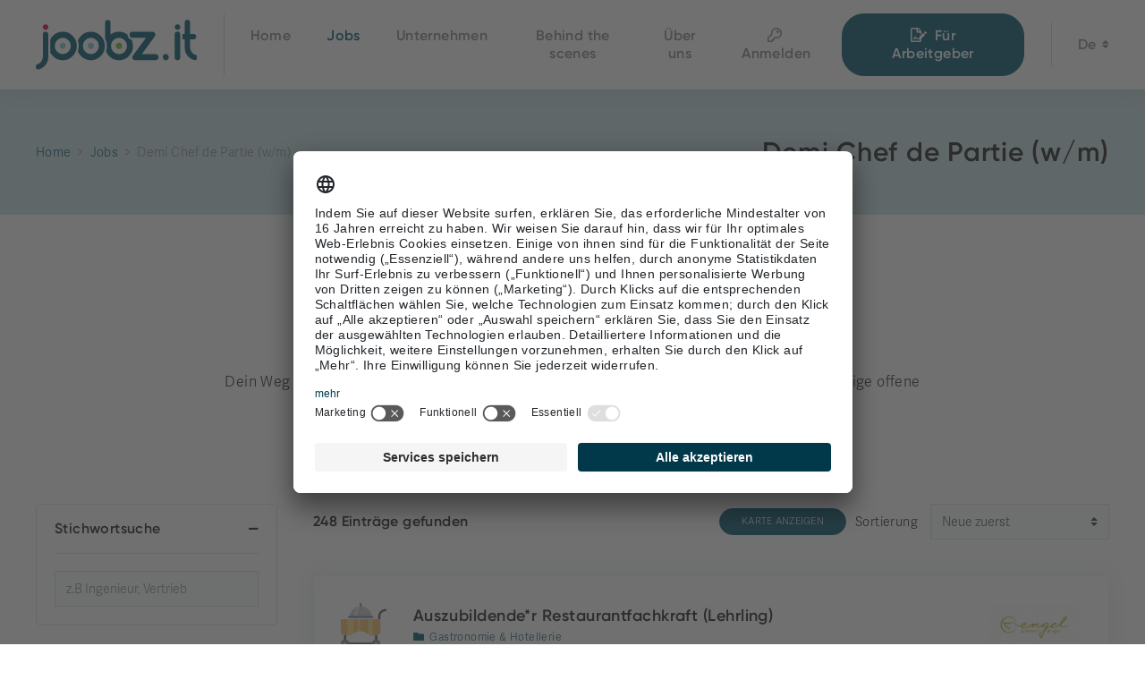

--- FILE ---
content_type: text/html; charset=utf-8
request_url: https://www.joobz.it/jobs-stellenmarkt-suedtirol/demi-chef-de-partie-w-m-1790/
body_size: 11941
content:
<!DOCTYPE html><html lang="de" data-lang-id="1"><head> <meta charset="utf-8"> <meta http-equiv="X-UA-Compatible" content="IE=edge"> <meta name="viewport" content="width=device-width, initial-scale=1.0, maximum-scale=1"> <title>Demi Chef de Partie (w/m) / Joobz</title><meta name="description" content="Wir suchen ab sofort einen Demi Chef de Partie (m/w) in 5 Tage-Woche. &amp;nbsp; &amp;nbsp; Dein Aufgabenbereich: Mithilfe des definierten Bereichs Unterst&amp;uuml;tzung der verschiedenen"><meta name="robots" content="index, follow"><link rel="alternate" hreflang="de" href="https://www.joobz.it/jobs-stellenmarkt-suedtirol/demi-chef-de-partie-w-m-1790/" /><link rel="alternate" hreflang="it" href="https://www.joobz.it/it/annunci-di-lavoro-mercato-alto-adige/demi-chef-de-partie-m-f-1790/" /><link rel="alternate" hreflang="x-default" href="https://www.joobz.it/jobs-stellenmarkt-suedtirol/demi-chef-de-partie-w-m-1790/" /><link rel="canonical" href="https://www.joobz.it/jobs-stellenmarkt-suedtirol/demi-chef-de-partie-w-m-1790/" /> <meta property="og:url" content="https://www.joobz.it/jobs-stellenmarkt-suedtirol/demi-chef-de-partie-w-m-1790/"/> <meta property="og:title" content="Demi Chef de Partie (w/m) / Joobz"/> <meta property="og:description" content="Wir suchen ab sofort einen Demi Chef de Partie (m/w) in 5 Tage-Woche. &nbsp; &nbsp; Dein Aufgabenbereich: Mithilfe des definierten Bereichs Unterst&uuml;tzung der verschiedenen"/> <meta property="og:type" content="Article"/> <meta name="twitter:card" content="summary_large_image"/> <meta property="og:image" content="https://www.joobz.it/media/og_share/o_1gkd2sj4o17rd1568lbm1hoj77ho.jpg?ts=1671181966" /> <meta property="og:image:width" content="1024" /> <meta property="og:image:height" content="683" /> <meta property="twitter:image" content="https://www.joobz.it/media/og_share/o_1gkd2sj4o17rd1568lbm1hoj77ho.jpg?ts=1671181966" /> <meta name="image" content="https://www.joobz.it/media/og_share/o_1gkd2sj4o17rd1568lbm1hoj77ho.jpg?ts=1671181966" /> <link rel="apple-touch-icon-precomposed" sizes="57x57" href="https://www.joobz.it/resources/favicon/apple-touch-icon-57x57.png"/> <link rel="apple-touch-icon-precomposed" sizes="114x114" href="https://www.joobz.it/resources/favicon/apple-touch-icon-114x114.png"/> <link rel="apple-touch-icon-precomposed" sizes="72x72" href="https://www.joobz.it/resources/favicon/apple-touch-icon-72x72.png"/> <link rel="apple-touch-icon-precomposed" sizes="144x144" href="https://www.joobz.it/resources/favicon/apple-touch-icon-144x144.png"/> <link rel="apple-touch-icon-precomposed" sizes="60x60" href="https://www.joobz.it/resources/favicon/apple-touch-icon-60x60.png"/> <link rel="apple-touch-icon-precomposed" sizes="120x120" href="https://www.joobz.it/resources/favicon/apple-touch-icon-120x120.png"/> <link rel="apple-touch-icon-precomposed" sizes="76x76" href="https://www.joobz.it/resources/favicon/apple-touch-icon-76x76.png"/> <link rel="apple-touch-icon-precomposed" sizes="152x152" href="https://www.joobz.it/resources/favicon/apple-touch-icon-152x152.png"/> <link rel="icon" type="image/png" href="https://www.joobz.it/resources/favicon/favicon-196x196.png" sizes="196x196"/> <link rel="icon" type="image/png" href="https://www.joobz.it/resources/favicon/favicon-96x96.png" sizes="96x96"/> <link rel="icon" type="image/png" href="https://www.joobz.it/resources/favicon/favicon-32x32.png" sizes="32x32"/> <link rel="icon" type="image/png" href="https://www.joobz.it/resources/favicon/favicon-16x16.png" sizes="16x16"/> <link rel="icon" type="image/png" href="https://www.joobz.it/resources/favicon/favicon-128.png" sizes="128x128"/> <meta name="application-name" content="Joobz"/> <meta name="format-detection" content="telephone=no"> <meta name="msapplication-TileColor" content="#FFFFFF"/> <meta name="msapplication-TileImage" content="https://www.joobz.it/resources/favicon/mstile-144x144.png"/> <meta name="msapplication-square70x70logo" content="https://www.joobz.it/resources/favicon/mstile-70x70.png"/> <meta name="msapplication-square150x150logo" content="https://www.joobz.it/resources/favicon/mstile-150x150.png"/> <meta name="msapplication-wide310x150logo" content="https://www.joobz.it/resources/favicon/mstile-310x150.png"/> <meta name="msapplication-square310x310logo" content="https://www.joobz.it/resources/favicon/mstile-310x310.png"/> <meta name="geo.region" content="IT-BZ"/> <meta name="geo.placename" content="I-39042 Brixen"/> <meta name="geo.position" content="46.699561;11.635750"/> <meta name="ICBM" content="46.699561,11.635750"/> <meta name="msvalidate.01" content="B1742F21979A7D055E2E6C657B223FD0"/> <meta name="google-site-verification" content=""/> <link rel="stylesheet" href="https://www.joobz.it/resources/dist/app.min1673354151.css" type="text/css" media="screen,print"/> <script type="text/plain" data-usercentrics="Google Tag Manager"> (function (w, d, s, l, i) { w[l] = w[l] || []; w[l].push({ 'gtm.start': new Date().getTime(), event: 'gtm.js' }); var f = d.getElementsByTagName(s)[0], j = d.createElement(s), dl = l != 'dataLayer' ? '&l=' + l : ''; j.async = true; j.src = 'https://www.googletagmanager.com/gtm.js?id=' + i + dl; f.parentNode.insertBefore(j, f); })(window, document, 'script', 'dataLayer', 'GTM-W2N69JV'); </script> <script type="application/ld+json">[{"@context":"https:\/\/schema.org","@type":"BreadcrumbList","itemListElement":[{"@type":"ListItem","position":1,"name":"Demi Chef de Partie (w\/m)","item":"https:\/\/www.joobz.it\/jobs-stellenmarkt-suedtirol\/demi-chef-de-partie-w-m-1790\/"},{"@type":"ListItem","position":2,"name":"Jobs","item":"https:\/\/www.joobz.it\/jobs-stellenmarkt-suedtirol\/"}]},{"@context":"https:\/\/schema.org","@type":"JobPosting","title":"Demi Chef de Partie (w\/m) \/ Joobz","description":"\u003Cp\u003EWir suchen ab sofort einen Demi Chef de Partie (m\/w) in 5 Tage-Woche. &nbsp;\u003C\/p\u003E\n\u003Cp\u003E&nbsp;\u003C\/p\u003E\n\u003Cp\u003EDein Aufgabenbereich:\u003C\/p\u003E\n\u003Cul\u003E\n\u003Cli\u003EMithilfe des definierten Bereichs\u003C\/li\u003E\n\u003Cli\u003EUnterst&uuml;tzung der verschiedenen Abteilungen\u003C\/li\u003E\n\u003Cli\u003EBuffetpflege\u003C\/li\u003E\n\u003Cli\u003EAllf&auml;llige Reinigungsarbeiten in der K&uuml;che\u003C\/li\u003E\n\u003C\/ul\u003E\n\u003Cp\u003E&nbsp;\u003C\/p\u003E\n\u003Cp\u003EWas bieten wir?\u003C\/p\u003E\n\u003Cul\u003E\n\u003Cli\u003E5 Tage-Woche\u003C\/li\u003E\n\u003Cli\u003EEinbringung in ein dynamisches Team\u003C\/li\u003E\n\u003Cli\u003E10 Monate Saison\u003C\/li\u003E\n\u003Cli\u003EEigene Weinkellerei und Bierbrauerei mit spannenden Weiterbildungsm&ouml;glichkeiten\u003C\/li\u003E\n\u003Cli\u003EKostenlose Verpflegung\u003C\/li\u003E\n\u003Cli\u003ESehr gute Entlohnung\u003C\/li\u003E\n\u003Cli\u003ESchulungen und Weiterbildungen zu fachspezifischen Themen\u003C\/li\u003E\n\u003Cli\u003ETolle Mitarbeiter Benefits wie Zugang zum Privatstrand am Kalterer See, Benutzung des Fitnessstudios, ...\u003C\/li\u003E\n\u003Cli\u003ERabatte auf Massagen, Bier und Wein aus eigener Produktion, bis zu 50 % Erm&auml;&szlig;igung in Partner Hotels, ...\u003C\/li\u003E\n\u003C\/ul\u003E\n\u003Cp\u003E&nbsp;\u003C\/p\u003E\n\u003Cp\u003EWer bist du?\u003C\/p\u003E\n\u003Cul\u003E\n\u003Cli\u003EDu bist kontaktfreudig, teamf&auml;hig und flexibel?\u003C\/li\u003E\n\u003Cli\u003EDu hast eine abgeschlossene Ausbildung, Lehre in der Gastronomie oder mehrj&auml;hrige Erfahrung?\u003C\/li\u003E\n\u003Cli\u003EDu verf&uuml;gst &uuml;ber Sprachkenntnisse in Deutsch und\/oder Italienisch?\u003C\/li\u003E\n\u003C\/ul\u003E\n\u003Cp\u003E&nbsp;\u003C\/p\u003E\n\u003Cp\u003EBewirb Dich gleich bei f&uuml;r deinen Traumjob im SEELEITEN - be part of it!\u003C\/p\u003E","datePosted":"2023-03-31T19:05:05+0200","hiringOrganization":{"@context":"https:\/\/schema.org","@type":"Organization","name":"SEELEITEN - Lake Spa Hotel","logo":"https:\/\/www.joobz.it\/media\/og_share\/o_1gkd2t3t71mls1ceqtee18ua1ocet.jpg?ts=1671181966","sameAs":"https:\/\/www.seeleiten.it\/"},"validThrough":"2024-03-31T00:00:00+0100","baseSalary":{"@type":"MonetaryAmount","currency":"EUR","value":{"@type":"QuantitativeValue","value":null,"unitText":"MONTH"}},"employmentType":"FULL_TIME","jobLocation":{"@type":"Place","address":{"@type":"PostalAddress","streetAddress":"Weinstra\u00dfe 30","addressLocality":"Kaltern a .d. W.","addressRegion":"BZ","postalCode":"39052","addressCountry":"IT"}},"identifier":{"@type":"PropertyValue","name":"SEELEITEN - Lake Spa Hotel","value":"IT00680190212"}}]</script> <script id="usercentrics-cmp" src="https://app.usercentrics.eu/browser-ui/latest/loader.js" data-settings-id="njDeys-84" async></script></head><body class="loading"> <noscript><iframe src="https://www.googletagmanager.com/ns.html?id=GTM-W2N69JV" height="0" width="0" style="display:none;visibility:hidden"></iframe></noscript><header id="header" class="site-header"> <div class="inner"> <a href="https://www.joobz.it/" class="logo"> <img src="https://www.joobz.it/resources/img/logo-company.svg?ts=1632305859" width="399" height="123" alt="logo-company.svg" title="logo-company.svg" /> </a> <nav id="main-navigation" class="main-navigation"> <ul class="main-menu nav"> <li class="nav-item "> <a class="nav-link" href="https://www.joobz.it/">Home</a> </li> <li class="nav-item active"> <a class="nav-link" href="https://www.joobz.it/jobs-stellenmarkt-suedtirol/">Jobs</a> </li> <li class="nav-item "> <a class="nav-link" href="https://www.joobz.it/unternehmen-suedtirol/">Unternehmen</a> </li> <li class="nav-item "> <a class="nav-link" href="https://www.joobz.it/news-unternehmen-suedtirol/">Behind the scenes</a> </li> <li class="nav-item "> <a class="nav-link" href="https://www.joobz.it/ueber-uns/">Über uns</a> </li> </ul> </nav> <div class="button-container"> <div class="buttons"> <a class="login btn btn-link" href="https://www.joobz.it/anmelden/"> <i class="far fa-key"></i> <span>Anmelden</span> </a> <a class="register btn btn-primary" href="https://www.joobz.it/registrierung-arbeitgeber-unternehmen-suedtirol/"> <i class="far fa-file-signature"></i> <span>Für Arbeitgeber</span> </a> </div> <div class="languages"> <button class="language-toggle"> de <ul class="language-list"> <li> <a href="https://www.joobz.it/it/annunci-di-lavoro-mercato-alto-adige/">it</a> </li> </ul> </button></div> </div> <button type="button" class="hamburger"> <span class="lines"></span> </button></div></header><nav id="navigation-mobile" class="navigation-mobile"> <div class="inner"> <ul class="main-menu nav"> <li class="nav-item "> <a class="nav-link" href="https://www.joobz.it/">Home</a> </li> <li class="nav-item active"> <a class="nav-link" href="https://www.joobz.it/jobs-stellenmarkt-suedtirol/">Jobs</a> </li> <li class="nav-item "> <a class="nav-link" href="https://www.joobz.it/unternehmen-suedtirol/">Unternehmen</a> </li> <li class="nav-item "> <a class="nav-link" href="https://www.joobz.it/news-unternehmen-suedtirol/">Behind the scenes</a> </li> <li class="nav-item "> <a class="nav-link" href="https://www.joobz.it/ueber-uns/">Über uns</a> </li> </ul> <div class="buttons"> <a class="login btn btn-link" href="https://www.joobz.it/anmelden/"> <i class="far fa-key"></i> <span>Anmelden</span> </a> <a class="register btn btn-primary" href="https://www.joobz.it/registrierung-arbeitgeber-unternehmen-suedtirol/"> <i class="far fa-file-signature"></i> <span>Für Arbeitgeber</span> </a> </div> </div></nav><main id="main" class="site-main"> <div class="section-wrapper breadcrumb-section"> <div class="container"> <ol class="breadcrumb"> <li class="breadcrumb-item level-1"> <a href="https://www.joobz.it/"> Home </a> </li> <li class="breadcrumb-item level-2"> <a href="https://www.joobz.it/jobs-stellenmarkt-suedtirol/"> Jobs </a> </li> <li class="breadcrumb-item level-3"> <span>Demi Chef de Partie (w/m)</span> </li> </ol> <div class="heading medium current-article"> Demi Chef de Partie (w/m) </div> </div> </div> <div class="module-wrapper mod-1 margin-large-top margin-large-bottom" > <div class="section-wrapper text-section"> <div class="container"> <div class="row text-center justify-content-center"> <div class="col-lg-8"> <div class="text-container"> <header class="heading-container"> <h1 class="heading large"><strong>Offene Stellen in S&uuml;dtirol</strong></h1> </header> <div class="text"> <p>Dein Weg zum Traumteam beginnt hier! Fr&uuml;haufsteher oder Morgenmuffel? Hier ist die richtige offene Stelle in S&uuml;dtirol f&uuml;r dich dabei. Denn joobz.it hat <strong>Jobs, die so sind wie du</strong>.</p> </div> </div> </div> </div> </div></div></div><div class="module-wrapper mod-5 margin-top margin-bottom" > <div class="section-wrapper jobs-overview-section" data-overview-container> <div class="container"> <div class="row"> <div class="col-lg-3"> <div class="filter-toggle-bar"> <a href="https://www.joobz.it/jobs-stellenmarkt-suedtirol/?map=1" class="btn btn-primary map-butto" data-map-show="0" data-pjax="&#x7B;&quot;fragment&quot;&#x3A;&quot;&#x5B;data-overview-container&#x5D;&quot;,&quot;container&quot;&#x3A;&quot;&#x5B;data-overview-container&#x5D;&quot;,&quot;push&quot;&#x3A;true&#x7D;"> Karte anzeigen </a> <button class="filter-toggle btn btn-primary" type="button"> <i class="far fa-filter"></i> <span class="label-hide">Filter verbergen</span> <span class="label-show">Filter anzeigen</span> </button> </div> <form action="https://www.joobz.it/jobs-stellenmarkt-suedtirol/demi-chef-de-partie-w-m-1790/" method="get" class="jobs-overview-sidebar" data-pjax="&#x7B;&quot;fragment&quot;&#x3A;&quot;&#x5B;data-overview-container&#x5D;&quot;,&quot;container&quot;&#x3A;&quot;&#x5B;data-overview-container&#x5D;&quot;,&quot;scrollTo&quot;&#x3A;&quot;&#x5B;data-overview-container&#x5D;&quot;,&quot;filterOpen&quot;&#x3A;true&#x7D;"> <div class="accordion accordion-sidebar"> <div class="card"> <div class="card-header" data-toggle="collapse" data-target="#searchAccordion" aria-expanded="true" aria-controls="searchAccordion"> <h2 class="heading tiny">Stichwortsuche</h2> </div> <div id="searchAccordion" class="collapse show"> <div class="card-body"> <div class="search-container"> <input placeholder="z.B Ingenieur, Vertrieb" name="sterm" class="form-control" type="text" value="" onkeydown="KreatifScript.functions.doTermSearch(this, event)"> </div> </div> </div> </div> </div> <div class="accordion accordion-sidebar"> <div class="card"> <div class="card-header" data-toggle="collapse" data-target="#releaseAccordion" aria-expanded="true"> <h2 class="heading tiny">Erscheinungsdatum</h2> </div> <div id="releaseAccordion" class="collapse show"> <div class="card-body"> <ul class="checkbox-list hide-list"> <li data-search-value="neuer als 7 tage" data-filter-key="7days" class="filter-list"> <div class="custom-control custom-checkbox "> <input type="checkbox" class="custom-control-input" id="release_field20260111" name="datefrom" value="20260111" onchange="KreatifScript.functions.submitJobFilter(this)" data-click-track-action="release" > <label class="custom-control-label" for="release_field20260111"> neuer als 7 Tage <span class="count">15</span> </label> </div></li> <li data-search-value="neuer als 1 monat" data-filter-key="1month" class="filter-list"> <div class="custom-control custom-checkbox "> <input type="checkbox" class="custom-control-input" id="release_field20251218" name="datefrom" value="20251218" onchange="KreatifScript.functions.submitJobFilter(this)" data-click-track-action="release" > <label class="custom-control-label" for="release_field20251218"> neuer als 1 Monat <span class="count">51</span> </label> </div></li> </ul> </div> </div> </div></div> <div class="accordion accordion-sidebar"> <div class="card"> <div class="card-header" data-toggle="collapse" data-target="#professional_fieldsAccordion" aria-expanded="true"> <h2 class="heading tiny">Berufsfelder</h2> </div> <div id="professional_fieldsAccordion" class="collapse show"> <div class="card-body"> <div class="search-container"> <input placeholder="Stichwortsuche" class="form-control search-box" type="text" onkeyup="KreatifScript.functions.boxSearch(this)"> </div> <ul class="checkbox-list hide-list"> <li data-search-value="beratung & consulting" data-filter-key="consultation" class="filter-list"> <div class="custom-control custom-checkbox "> <input type="checkbox" class="custom-control-input" id="professional_fields_field21" name="pfields[]" value="21" onchange="KreatifScript.functions.submitJobFilter(this)" data-click-track-action="professional_fields" > <label class="custom-control-label" for="professional_fields_field21"> Beratung & Consulting <span class="count">1</span> </label> </div></li> <li data-search-value="geschäftsführung" data-filter-key="management" class="filter-list"> <div class="custom-control custom-checkbox "> <input type="checkbox" class="custom-control-input" id="professional_fields_field42" name="pfields[]" value="42" onchange="KreatifScript.functions.submitJobFilter(this)" data-click-track-action="professional_fields" > <label class="custom-control-label" for="professional_fields_field42"> Geschäftsführung <span class="count">1</span> </label> </div></li> <li data-search-value="technologie" data-filter-key="technology" class="filter-list"> <div class="custom-control custom-checkbox "> <input type="checkbox" class="custom-control-input" id="professional_fields_field40" name="pfields[]" value="40" onchange="KreatifScript.functions.submitJobFilter(this)" data-click-track-action="professional_fields" > <label class="custom-control-label" for="professional_fields_field40"> Technologie <span class="count">1</span> </label> </div></li> <li data-search-value="bar" data-filter-key="bar" class="filter-list"> <div class="custom-control custom-checkbox "> <input type="checkbox" class="custom-control-input" id="professional_fields_field46" name="pfields[]" value="46" onchange="KreatifScript.functions.submitJobFilter(this)" data-click-track-action="professional_fields" > <label class="custom-control-label" for="professional_fields_field46"> Bar <span class="count">2</span> </label> </div></li> <li data-search-value="gesundheitswesen & soziales" data-filter-key="health_sectors_social_services" class="filter-list"> <div class="custom-control custom-checkbox "> <input type="checkbox" class="custom-control-input" id="professional_fields_field16" name="pfields[]" value="16" onchange="KreatifScript.functions.submitJobFilter(this)" data-click-track-action="professional_fields" > <label class="custom-control-label" for="professional_fields_field16"> Gesundheitswesen & Soziales <span class="count">1</span> </label> </div></li> <li data-search-value="verwaltung & assistenz" data-filter-key="administration_assistance" class="filter-list"> <div class="custom-control custom-checkbox "> <input type="checkbox" class="custom-control-input" id="professional_fields_field9" name="pfields[]" value="9" onchange="KreatifScript.functions.submitJobFilter(this)" data-click-track-action="professional_fields" > <label class="custom-control-label" for="professional_fields_field9"> Verwaltung & Assistenz <span class="count">5</span> </label> </div></li> <li data-search-value="logistik" data-filter-key="logistik" class="filter-list"> <div class="custom-control custom-checkbox "> <input type="checkbox" class="custom-control-input" id="professional_fields_field39" name="pfields[]" value="39" onchange="KreatifScript.functions.submitJobFilter(this)" data-click-track-action="professional_fields" > <label class="custom-control-label" for="professional_fields_field39"> Logistik <span class="count">2</span> </label> </div></li> <li data-search-value="einzelhandel" data-filter-key="retail" class="filter-list"> <div class="custom-control custom-checkbox "> <input type="checkbox" class="custom-control-input" id="professional_fields_field29" name="pfields[]" value="29" onchange="KreatifScript.functions.submitJobFilter(this)" data-click-track-action="professional_fields" > <label class="custom-control-label" for="professional_fields_field29"> Einzelhandel <span class="count">4</span> </label> </div></li> <li data-search-value="vertrieb & außendienst" data-filter-key="sale_external_work" class="filter-list"> <div class="custom-control custom-checkbox "> <input type="checkbox" class="custom-control-input" id="professional_fields_field5" name="pfields[]" value="5" onchange="KreatifScript.functions.submitJobFilter(this)" data-click-track-action="professional_fields" > <label class="custom-control-label" for="professional_fields_field5"> Vertrieb & Außendienst <span class="count">7</span> </label> </div></li> <li data-search-value="baugewerbe" data-filter-key="construction-industry" class="filter-list"> <div class="custom-control custom-checkbox "> <input type="checkbox" class="custom-control-input" id="professional_fields_field8" name="pfields[]" value="8" onchange="KreatifScript.functions.submitJobFilter(this)" data-click-track-action="professional_fields" > <label class="custom-control-label" for="professional_fields_field8"> Baugewerbe <span class="count">1</span> </label> </div></li> <li data-search-value="facility management" data-filter-key="facility_management" class="filter-list"> <div class="custom-control custom-checkbox "> <input type="checkbox" class="custom-control-input" id="professional_fields_field35" name="pfields[]" value="35" onchange="KreatifScript.functions.submitJobFilter(this)" data-click-track-action="professional_fields" > <label class="custom-control-label" for="professional_fields_field35"> Facility Management <span class="count">2</span> </label> </div></li> <li data-search-value="recht & steuerwesen" data-filter-key="law_taxation" class="filter-list"> <div class="custom-control custom-checkbox "> <input type="checkbox" class="custom-control-input" id="professional_fields_field20" name="pfields[]" value="20" onchange="KreatifScript.functions.submitJobFilter(this)" data-click-track-action="professional_fields" > <label class="custom-control-label" for="professional_fields_field20"> Recht & Steuerwesen <span class="count">1</span> </label> </div></li> <li data-search-value="buchhaltung & controlling" data-filter-key="accounting_controlling" class="filter-list"> <div class="custom-control custom-checkbox "> <input type="checkbox" class="custom-control-input" id="professional_fields_field14" name="pfields[]" value="14" onchange="KreatifScript.functions.submitJobFilter(this)" data-click-track-action="professional_fields" > <label class="custom-control-label" for="professional_fields_field14"> Buchhaltung & Controlling <span class="count">3</span> </label> </div></li> <li data-search-value="lager" data-filter-key="warehouse " class="filter-list"> <div class="custom-control custom-checkbox "> <input type="checkbox" class="custom-control-input" id="professional_fields_field11" name="pfields[]" value="11" onchange="KreatifScript.functions.submitJobFilter(this)" data-click-track-action="professional_fields" > <label class="custom-control-label" for="professional_fields_field11"> Lager <span class="count">1</span> </label> </div></li> <li data-search-value="dienstleistung" data-filter-key="service_offering" class="filter-list"> <div class="custom-control custom-checkbox "> <input type="checkbox" class="custom-control-input" id="professional_fields_field24" name="pfields[]" value="24" onchange="KreatifScript.functions.submitJobFilter(this)" data-click-track-action="professional_fields" > <label class="custom-control-label" for="professional_fields_field24"> Dienstleistung <span class="count">1</span> </label> </div></li> <li data-search-value="marketing & pr" data-filter-key="marketing_pr" class="filter-list"> <div class="custom-control custom-checkbox "> <input type="checkbox" class="custom-control-input" id="professional_fields_field3" name="pfields[]" value="3" onchange="KreatifScript.functions.submitJobFilter(this)" data-click-track-action="professional_fields" > <label class="custom-control-label" for="professional_fields_field3"> Marketing & PR <span class="count">4</span> </label> </div></li> <li data-search-value="projekt- & produktmanagement" data-filter-key="projektmanagement" class="filter-list"> <div class="custom-control custom-checkbox "> <input type="checkbox" class="custom-control-input" id="professional_fields_field41" name="pfields[]" value="41" onchange="KreatifScript.functions.submitJobFilter(this)" data-click-track-action="professional_fields" > <label class="custom-control-label" for="professional_fields_field41"> Projekt- & Produktmanagement <span class="count">3</span> </label> </div></li> <li data-search-value="handwerk & produktion" data-filter-key="handicraft_production" class="filter-list"> <div class="custom-control custom-checkbox "> <input type="checkbox" class="custom-control-input" id="professional_fields_field1" name="pfields[]" value="1" onchange="KreatifScript.functions.submitJobFilter(this)" data-click-track-action="professional_fields" > <label class="custom-control-label" for="professional_fields_field1"> Handwerk & Produktion <span class="count">14</span> </label> </div></li> <li data-search-value="verkehr, transport & logistik" data-filter-key="Traffic_transport_logistics" class="filter-list"> <div class="custom-control custom-checkbox "> <input type="checkbox" class="custom-control-input" id="professional_fields_field12" name="pfields[]" value="12" onchange="KreatifScript.functions.submitJobFilter(this)" data-click-track-action="professional_fields" > <label class="custom-control-label" for="professional_fields_field12"> Verkehr, Transport & Logistik <span class="count">8</span> </label> </div></li> <li data-search-value="spa & wellness" data-filter-key="wellness_cosmetics" class="filter-list"> <div class="custom-control custom-checkbox "> <input type="checkbox" class="custom-control-input" id="professional_fields_field32" name="pfields[]" value="32" onchange="KreatifScript.functions.submitJobFilter(this)" data-click-track-action="professional_fields" > <label class="custom-control-label" for="professional_fields_field32"> SPA & Wellness <span class="count">4</span> </label> </div></li> <li data-search-value="edv & it" data-filter-key="edv_it" class="filter-list"> <div class="custom-control custom-checkbox "> <input type="checkbox" class="custom-control-input" id="professional_fields_field6" name="pfields[]" value="6" onchange="KreatifScript.functions.submitJobFilter(this)" data-click-track-action="professional_fields" > <label class="custom-control-label" for="professional_fields_field6"> EDV & IT <span class="count">4</span> </label> </div></li> <li data-search-value="küche" data-filter-key="kitchen" class="filter-list"> <div class="custom-control custom-checkbox "> <input type="checkbox" class="custom-control-input" id="professional_fields_field30" name="pfields[]" value="30" onchange="KreatifScript.functions.submitJobFilter(this)" data-click-track-action="professional_fields" > <label class="custom-control-label" for="professional_fields_field30"> Küche <span class="count">25</span> </label> </div></li> <li data-search-value="front office" data-filter-key="reception" class="filter-list"> <div class="custom-control custom-checkbox "> <input type="checkbox" class="custom-control-input" id="professional_fields_field36" name="pfields[]" value="36" onchange="KreatifScript.functions.submitJobFilter(this)" data-click-track-action="professional_fields" > <label class="custom-control-label" for="professional_fields_field36"> Front Office <span class="count">23</span> </label> </div></li> <li data-search-value="gastronomie & hotellerie" data-filter-key="gastronomy_hotel_industry" class="filter-list"> <div class="custom-control custom-checkbox "> <input type="checkbox" class="custom-control-input" id="professional_fields_field2" name="pfields[]" value="2" onchange="KreatifScript.functions.submitJobFilter(this)" data-click-track-action="professional_fields" > <label class="custom-control-label" for="professional_fields_field2"> Gastronomie & Hotellerie <span class="count">33</span> </label> </div></li> <li data-search-value="servicefachkraft" data-filter-key="waiter" class="filter-list"> <div class="custom-control custom-checkbox "> <input type="checkbox" class="custom-control-input" id="professional_fields_field34" name="pfields[]" value="34" onchange="KreatifScript.functions.submitJobFilter(this)" data-click-track-action="professional_fields" > <label class="custom-control-label" for="professional_fields_field34"> Servicefachkraft <span class="count">31</span> </label> </div></li> <li data-search-value="housekeeping" data-filter-key="housekeeping" class="filter-list"> <div class="custom-control custom-checkbox "> <input type="checkbox" class="custom-control-input" id="professional_fields_field31" name="pfields[]" value="31" onchange="KreatifScript.functions.submitJobFilter(this)" data-click-track-action="professional_fields" > <label class="custom-control-label" for="professional_fields_field31"> Housekeeping <span class="count">14</span> </label> </div></li> <li class="show-wrap closed" onclick="KreatifScript.functions.toggleFilterBoxMoreLess(this)"> <span class="show-more-filters show-more"> <i class="fas fa-plus"></i> Mehr </span> <span class="show-more-filters show-less"> <i class="fas fa-minus"></i> Weniger </span> </li> </ul> </div> </div> </div></div> <div class="accordion accordion-sidebar"> <div class="card"> <div class="card-header" data-toggle="collapse" data-target="#employment_type_fieldsAccordion" aria-expanded="true"> <h2 class="heading tiny">Beschäftigungsart</h2> </div> <div id="employment_type_fieldsAccordion" class="collapse show"> <div class="card-body"> <ul class="checkbox-list hide-list"> <li data-search-value="Fulltime" data-filter-key="full_time" class="filter-list"> <div class="custom-control custom-checkbox "> <input type="checkbox" class="custom-control-input" id="employment_type_fields_fieldfull_time" name="etype[]" value="full_time" onchange="KreatifScript.functions.submitJobFilter(this)" data-click-track-action="employment_type_fields" > <label class="custom-control-label" for="employment_type_fields_fieldfull_time"> Fulltime <span class="count">160</span> </label> </div></li> <li data-search-value="Parttime" data-filter-key="part_time" class="filter-list"> <div class="custom-control custom-checkbox "> <input type="checkbox" class="custom-control-input" id="employment_type_fields_fieldpart_time" name="etype[]" value="part_time" onchange="KreatifScript.functions.submitJobFilter(this)" data-click-track-action="employment_type_fields" > <label class="custom-control-label" for="employment_type_fields_fieldpart_time"> Parttime <span class="count">11</span> </label> </div></li> <li data-search-value="Lehre" data-filter-key="apprenticeship" class="filter-list"> <div class="custom-control custom-checkbox "> <input type="checkbox" class="custom-control-input" id="employment_type_fields_fieldapprenticeship" name="etype[]" value="apprenticeship" onchange="KreatifScript.functions.submitJobFilter(this)" data-click-track-action="employment_type_fields" > <label class="custom-control-label" for="employment_type_fields_fieldapprenticeship"> Lehre <span class="count">2</span> </label> </div></li> <li data-search-value="Praktikum" data-filter-key="internship" class="filter-list"> <div class="custom-control custom-checkbox "> <input type="checkbox" class="custom-control-input" id="employment_type_fields_fieldinternship" name="etype[]" value="internship" onchange="KreatifScript.functions.submitJobFilter(this)" data-click-track-action="employment_type_fields" > <label class="custom-control-label" for="employment_type_fields_fieldinternship"> Praktikum <span class="count">2</span> </label> </div></li> <li data-search-value="Saisonsstelle" data-filter-key="seasonal_job" class="filter-list"> <div class="custom-control custom-checkbox "> <input type="checkbox" class="custom-control-input" id="employment_type_fields_fieldseasonal_job" name="etype[]" value="seasonal_job" onchange="KreatifScript.functions.submitJobFilter(this)" data-click-track-action="employment_type_fields" > <label class="custom-control-label" for="employment_type_fields_fieldseasonal_job"> Saisonsstelle <span class="count">27</span> </label> </div></li> <li data-search-value="Jahresstelle" data-filter-key="one_year_job" class="filter-list"> <div class="custom-control custom-checkbox "> <input type="checkbox" class="custom-control-input" id="employment_type_fields_fieldone_year_job" name="etype[]" value="one_year_job" onchange="KreatifScript.functions.submitJobFilter(this)" data-click-track-action="employment_type_fields" > <label class="custom-control-label" for="employment_type_fields_fieldone_year_job"> Jahresstelle <span class="count">11</span> </label> </div></li> </ul> </div> </div> </div></div> <div class="accordion accordion-sidebar"> <div class="card"> <div class="card-header" data-toggle="collapse" data-target="#territory_fieldsAccordion" aria-expanded="true"> <h2 class="heading tiny">Bezirk</h2> </div> <div id="territory_fieldsAccordion" class="collapse show"> <div class="card-body"> <div class="search-container"> <input placeholder="Stichwortsuche" class="form-control search-box" type="text" onkeyup="KreatifScript.functions.boxSearch(this)"> </div> <ul class="checkbox-list hide-list"> <li data-search-value="bozen und umgebung" data-filter-key="Bozen und Umgebung" class="filter-list"> <div class="custom-control custom-checkbox "> <input type="checkbox" class="custom-control-input" id="territory_fields_field1" name="territories[]" value="1" onchange="KreatifScript.functions.submitJobFilter(this)" data-click-track-action="territory_fields" > <label class="custom-control-label" for="territory_fields_field1"> Bozen und Umgebung <span class="count">47</span> </label> </div></li> <li data-search-value="burggrafenamt" data-filter-key="Burggrafenamt" class="filter-list"> <div class="custom-control custom-checkbox "> <input type="checkbox" class="custom-control-input" id="territory_fields_field4" name="territories[]" value="4" onchange="KreatifScript.functions.submitJobFilter(this)" data-click-track-action="territory_fields" > <label class="custom-control-label" for="territory_fields_field4"> Burggrafenamt <span class="count">71</span> </label> </div></li> <li data-search-value="eisacktal" data-filter-key="Eisacktal" class="filter-list"> <div class="custom-control custom-checkbox "> <input type="checkbox" class="custom-control-input" id="territory_fields_field10" name="territories[]" value="10" onchange="KreatifScript.functions.submitJobFilter(this)" data-click-track-action="territory_fields" > <label class="custom-control-label" for="territory_fields_field10"> Eisacktal <span class="count">30</span> </label> </div></li> <li data-search-value="pustertal" data-filter-key="Pustertal" class="filter-list"> <div class="custom-control custom-checkbox "> <input type="checkbox" class="custom-control-input" id="territory_fields_field8" name="territories[]" value="8" onchange="KreatifScript.functions.submitJobFilter(this)" data-click-track-action="territory_fields" > <label class="custom-control-label" for="territory_fields_field8"> Pustertal <span class="count">29</span> </label> </div></li> <li data-search-value="salten-schlern" data-filter-key="Salten-Schlern" class="filter-list"> <div class="custom-control custom-checkbox "> <input type="checkbox" class="custom-control-input" id="territory_fields_field9" name="territories[]" value="9" onchange="KreatifScript.functions.submitJobFilter(this)" data-click-track-action="territory_fields" > <label class="custom-control-label" for="territory_fields_field9"> Salten-Schlern <span class="count">27</span> </label> </div></li> <li data-search-value="vinschgau" data-filter-key="Vinschgau" class="filter-list"> <div class="custom-control custom-checkbox "> <input type="checkbox" class="custom-control-input" id="territory_fields_field3" name="territories[]" value="3" onchange="KreatifScript.functions.submitJobFilter(this)" data-click-track-action="territory_fields" > <label class="custom-control-label" for="territory_fields_field3"> Vinschgau <span class="count">5</span> </label> </div></li> <li data-search-value="wipptal" data-filter-key="Wipptal" class="filter-list"> <div class="custom-control custom-checkbox "> <input type="checkbox" class="custom-control-input" id="territory_fields_field6" name="territories[]" value="6" onchange="KreatifScript.functions.submitJobFilter(this)" data-click-track-action="territory_fields" > <label class="custom-control-label" for="territory_fields_field6"> Wipptal <span class="count">4</span> </label> </div></li> <li data-search-value="ausserhalb südtirol" data-filter-key="ausserhalb Südtirol" class="filter-list"> <div class="custom-control custom-checkbox "> <input type="checkbox" class="custom-control-input" id="territory_fields_field12" name="territories[]" value="12" onchange="KreatifScript.functions.submitJobFilter(this)" data-click-track-action="territory_fields" > <label class="custom-control-label" for="territory_fields_field12"> ausserhalb Südtirol <span class="count">1</span> </label> </div></li> <li data-search-value="Überetsch-südtiroler unterland" data-filter-key="Überetsch-Südtiroler Unterland" class="filter-list"> <div class="custom-control custom-checkbox "> <input type="checkbox" class="custom-control-input" id="territory_fields_field11" name="territories[]" value="11" onchange="KreatifScript.functions.submitJobFilter(this)" data-click-track-action="territory_fields" > <label class="custom-control-label" for="territory_fields_field11"> Überetsch-Südtiroler Unterland <span class="count">27</span> </label> </div></li> <li class="show-wrap closed" onclick="KreatifScript.functions.toggleFilterBoxMoreLess(this)"> <span class="show-more-filters show-more"> <i class="fas fa-plus"></i> Mehr </span> <span class="show-more-filters show-less"> <i class="fas fa-minus"></i> Weniger </span> </li> </ul> </div> </div> </div></div> <div class="accordion accordion-sidebar"> <div class="card"> <div class="card-header" data-toggle="collapse" data-target="#township_fieldsAccordion" aria-expanded="true"> <h2 class="heading tiny">Arbeitsort</h2> </div> <div id="township_fieldsAccordion" class="collapse show"> <div class="card-body"> <div class="search-container"> <input placeholder="Stichwortsuche" class="form-control search-box" type="text" onkeyup="KreatifScript.functions.boxSearch(this)"> </div> <ul class="checkbox-list hide-list"> <li data-search-value="... ausserhalb südtirol" data-filter-key="... ausserhalb Südtirol" class="filter-list"> <div class="custom-control custom-checkbox "> <input type="checkbox" class="custom-control-input" id="township_fields_field120" name="towns[]" value="120" onchange="KreatifScript.functions.submitJobFilter(this)" data-click-track-action="township_fields" > <label class="custom-control-label" for="township_fields_field120"> ... ausserhalb Südtirol <span class="count">1</span> </label> </div></li> <li data-search-value="abtei" data-filter-key="Abtei" class="filter-list"> <div class="custom-control custom-checkbox "> <input type="checkbox" class="custom-control-input" id="township_fields_field113" name="towns[]" value="113" onchange="KreatifScript.functions.submitJobFilter(this)" data-click-track-action="township_fields" > <label class="custom-control-label" for="township_fields_field113"> Abtei <span class="count">2</span> </label> </div></li> <li data-search-value="ahrntal" data-filter-key="Ahrntal" class="filter-list"> <div class="custom-control custom-checkbox "> <input type="checkbox" class="custom-control-input" id="township_fields_field115" name="towns[]" value="115" onchange="KreatifScript.functions.submitJobFilter(this)" data-click-track-action="township_fields" > <label class="custom-control-label" for="township_fields_field115"> Ahrntal <span class="count">3</span> </label> </div></li> <li data-search-value="algund" data-filter-key="Algund" class="filter-list"> <div class="custom-control custom-checkbox "> <input type="checkbox" class="custom-control-input" id="township_fields_field20" name="towns[]" value="20" onchange="KreatifScript.functions.submitJobFilter(this)" data-click-track-action="township_fields" > <label class="custom-control-label" for="township_fields_field20"> Algund <span class="count">26</span> </label> </div></li> <li data-search-value="bozen" data-filter-key="Bozen" class="filter-list"> <div class="custom-control custom-checkbox "> <input type="checkbox" class="custom-control-input" id="township_fields_field60" name="towns[]" value="60" onchange="KreatifScript.functions.submitJobFilter(this)" data-click-track-action="township_fields" > <label class="custom-control-label" for="township_fields_field60"> Bozen <span class="count">47</span> </label> </div></li> <li data-search-value="brixen" data-filter-key="Brixen" class="filter-list"> <div class="custom-control custom-checkbox "> <input type="checkbox" class="custom-control-input" id="township_fields_field79" name="towns[]" value="79" onchange="KreatifScript.functions.submitJobFilter(this)" data-click-track-action="township_fields" > <label class="custom-control-label" for="township_fields_field79"> Brixen <span class="count">18</span> </label> </div></li> <li data-search-value="bruneck" data-filter-key="Bruneck" class="filter-list"> <div class="custom-control custom-checkbox "> <input type="checkbox" class="custom-control-input" id="township_fields_field100" name="towns[]" value="100" onchange="KreatifScript.functions.submitJobFilter(this)" data-click-track-action="township_fields" > <label class="custom-control-label" for="township_fields_field100"> Bruneck <span class="count">6</span> </label> </div></li> <li data-search-value="deutschnofen" data-filter-key="Deutschnofen" class="filter-list"> <div class="custom-control custom-checkbox "> <input type="checkbox" class="custom-control-input" id="township_fields_field73" name="towns[]" value="73" onchange="KreatifScript.functions.submitJobFilter(this)" data-click-track-action="township_fields" > <label class="custom-control-label" for="township_fields_field73"> Deutschnofen <span class="count">1</span> </label> </div></li> <li data-search-value="dorf tirol" data-filter-key="Dorf Tirol" class="filter-list"> <div class="custom-control custom-checkbox "> <input type="checkbox" class="custom-control-input" id="township_fields_field19" name="towns[]" value="19" onchange="KreatifScript.functions.submitJobFilter(this)" data-click-track-action="township_fields" > <label class="custom-control-label" for="township_fields_field19"> Dorf Tirol <span class="count">4</span> </label> </div></li> <li data-search-value="enneberg" data-filter-key="Enneberg" class="filter-list"> <div class="custom-control custom-checkbox "> <input type="checkbox" class="custom-control-input" id="township_fields_field108" name="towns[]" value="108" onchange="KreatifScript.functions.submitJobFilter(this)" data-click-track-action="township_fields" > <label class="custom-control-label" for="township_fields_field108"> Enneberg <span class="count">6</span> </label> </div></li> <li data-search-value="eppan a. d. w." data-filter-key="Eppan a. d. W." class="filter-list"> <div class="custom-control custom-checkbox "> <input type="checkbox" class="custom-control-input" id="township_fields_field43" name="towns[]" value="43" onchange="KreatifScript.functions.submitJobFilter(this)" data-click-track-action="township_fields" > <label class="custom-control-label" for="township_fields_field43"> Eppan a. d. W. <span class="count">8</span> </label> </div></li> <li data-search-value="gais" data-filter-key="Gais" class="filter-list"> <div class="custom-control custom-checkbox "> <input type="checkbox" class="custom-control-input" id="township_fields_field95" name="towns[]" value="95" onchange="KreatifScript.functions.submitJobFilter(this)" data-click-track-action="township_fields" > <label class="custom-control-label" for="township_fields_field95"> Gais <span class="count">2</span> </label> </div></li> <li data-search-value="graun im vinschgau" data-filter-key="Graun im Vinschgau" class="filter-list"> <div class="custom-control custom-checkbox "> <input type="checkbox" class="custom-control-input" id="township_fields_field1" name="towns[]" value="1" onchange="KreatifScript.functions.submitJobFilter(this)" data-click-track-action="township_fields" > <label class="custom-control-label" for="township_fields_field1"> Graun im Vinschgau <span class="count">1</span> </label> </div></li> <li data-search-value="gsies" data-filter-key="Gsies" class="filter-list"> <div class="custom-control custom-checkbox "> <input type="checkbox" class="custom-control-input" id="township_fields_field94" name="towns[]" value="94" onchange="KreatifScript.functions.submitJobFilter(this)" data-click-track-action="township_fields" > <label class="custom-control-label" for="township_fields_field94"> Gsies <span class="count">2</span> </label> </div></li> <li data-search-value="hafling" data-filter-key="Hafling" class="filter-list"> <div class="custom-control custom-checkbox "> <input type="checkbox" class="custom-control-input" id="township_fields_field23" name="towns[]" value="23" onchange="KreatifScript.functions.submitJobFilter(this)" data-click-track-action="township_fields" > <label class="custom-control-label" for="township_fields_field23"> Hafling <span class="count">8</span> </label> </div></li> <li data-search-value="innichen" data-filter-key="Innichen" class="filter-list"> <div class="custom-control custom-checkbox "> <input type="checkbox" class="custom-control-input" id="township_fields_field104" name="towns[]" value="104" onchange="KreatifScript.functions.submitJobFilter(this)" data-click-track-action="township_fields" > <label class="custom-control-label" for="township_fields_field104"> Innichen <span class="count">1</span> </label> </div></li> <li data-search-value="kaltern a .d. w." data-filter-key="Kaltern a .d. W." class="filter-list"> <div class="custom-control custom-checkbox "> <input type="checkbox" class="custom-control-input" id="township_fields_field46" name="towns[]" value="46" onchange="KreatifScript.functions.submitJobFilter(this)" data-click-track-action="township_fields" > <label class="custom-control-label" for="township_fields_field46"> Kaltern a .d. W. <span class="count">5</span> </label> </div></li> <li data-search-value="kastelruth" data-filter-key="Kastelruth" class="filter-list"> <div class="custom-control custom-checkbox "> <input type="checkbox" class="custom-control-input" id="township_fields_field68" name="towns[]" value="68" onchange="KreatifScript.functions.submitJobFilter(this)" data-click-track-action="township_fields" > <label class="custom-control-label" for="township_fields_field68"> Kastelruth <span class="count">7</span> </label> </div></li> <li data-search-value="lana" data-filter-key="Lana" class="filter-list"> <div class="custom-control custom-checkbox "> <input type="checkbox" class="custom-control-input" id="township_fields_field28" name="towns[]" value="28" onchange="KreatifScript.functions.submitJobFilter(this)" data-click-track-action="township_fields" > <label class="custom-control-label" for="township_fields_field28"> Lana <span class="count">6</span> </label> </div></li> <li data-search-value="leifers" data-filter-key="Leifers" class="filter-list"> <div class="custom-control custom-checkbox "> <input type="checkbox" class="custom-control-input" id="township_fields_field44" name="towns[]" value="44" onchange="KreatifScript.functions.submitJobFilter(this)" data-click-track-action="township_fields" > <label class="custom-control-label" for="township_fields_field44"> Leifers <span class="count">3</span> </label> </div></li> <li data-search-value="lüsen" data-filter-key="Lüsen" class="filter-list"> <div class="custom-control custom-checkbox "> <input type="checkbox" class="custom-control-input" id="township_fields_field77" name="towns[]" value="77" onchange="KreatifScript.functions.submitJobFilter(this)" data-click-track-action="township_fields" > <label class="custom-control-label" for="township_fields_field77"> Lüsen <span class="count">4</span> </label> </div></li> <li data-search-value="mals" data-filter-key="Mals" class="filter-list"> <div class="custom-control custom-checkbox "> <input type="checkbox" class="custom-control-input" id="township_fields_field2" name="towns[]" value="2" onchange="KreatifScript.functions.submitJobFilter(this)" data-click-track-action="township_fields" > <label class="custom-control-label" for="township_fields_field2"> Mals <span class="count">2</span> </label> </div></li> <li data-search-value="marling" data-filter-key="Marling" class="filter-list"> <div class="custom-control custom-checkbox "> <input type="checkbox" class="custom-control-input" id="township_fields_field26" name="towns[]" value="26" onchange="KreatifScript.functions.submitJobFilter(this)" data-click-track-action="township_fields" > <label class="custom-control-label" for="township_fields_field26"> Marling <span class="count">2</span> </label> </div></li> <li data-search-value="meran" data-filter-key="Meran" class="filter-list"> <div class="custom-control custom-checkbox "> <input type="checkbox" class="custom-control-input" id="township_fields_field24" name="towns[]" value="24" onchange="KreatifScript.functions.submitJobFilter(this)" data-click-track-action="township_fields" > <label class="custom-control-label" for="township_fields_field24"> Meran <span class="count">6</span> </label> </div></li> <li data-search-value="montan" data-filter-key="Montan" class="filter-list"> <div class="custom-control custom-checkbox "> <input type="checkbox" class="custom-control-input" id="township_fields_field52" name="towns[]" value="52" onchange="KreatifScript.functions.submitJobFilter(this)" data-click-track-action="township_fields" > <label class="custom-control-label" for="township_fields_field52"> Montan <span class="count">1</span> </label> </div></li> <li data-search-value="mühlbach" data-filter-key="Mühlbach" class="filter-list"> <div class="custom-control custom-checkbox "> <input type="checkbox" class="custom-control-input" id="township_fields_field74" name="towns[]" value="74" onchange="KreatifScript.functions.submitJobFilter(this)" data-click-track-action="township_fields" > <label class="custom-control-label" for="township_fields_field74"> Mühlbach <span class="count">3</span> </label> </div></li> <li data-search-value="naturns" data-filter-key="Naturns" class="filter-list"> <div class="custom-control custom-checkbox "> <input type="checkbox" class="custom-control-input" id="township_fields_field25" name="towns[]" value="25" onchange="KreatifScript.functions.submitJobFilter(this)" data-click-track-action="township_fields" > <label class="custom-control-label" for="township_fields_field25"> Naturns <span class="count">15</span> </label> </div></li> <li data-search-value="natz-schabs" data-filter-key="Natz-Schabs" class="filter-list"> <div class="custom-control custom-checkbox "> <input type="checkbox" class="custom-control-input" id="township_fields_field76" name="towns[]" value="76" onchange="KreatifScript.functions.submitJobFilter(this)" data-click-track-action="township_fields" > <label class="custom-control-label" for="township_fields_field76"> Natz-Schabs <span class="count">2</span> </label> </div></li> <li data-search-value="neumarkt" data-filter-key="Neumarkt" class="filter-list"> <div class="custom-control custom-checkbox "> <input type="checkbox" class="custom-control-input" id="township_fields_field55" name="towns[]" value="55" onchange="KreatifScript.functions.submitJobFilter(this)" data-click-track-action="township_fields" > <label class="custom-control-label" for="township_fields_field55"> Neumarkt <span class="count">3</span> </label> </div></li> <li data-search-value="olang" data-filter-key="Olang" class="filter-list"> <div class="custom-control custom-checkbox "> <input type="checkbox" class="custom-control-input" id="township_fields_field105" name="towns[]" value="105" onchange="KreatifScript.functions.submitJobFilter(this)" data-click-track-action="township_fields" > <label class="custom-control-label" for="township_fields_field105"> Olang <span class="count">2</span> </label> </div></li> <li data-search-value="partschins" data-filter-key="Partschins" class="filter-list"> <div class="custom-control custom-checkbox "> <input type="checkbox" class="custom-control-input" id="township_fields_field18" name="towns[]" value="18" onchange="KreatifScript.functions.submitJobFilter(this)" data-click-track-action="township_fields" > <label class="custom-control-label" for="township_fields_field18"> Partschins <span class="count">1</span> </label> </div></li> <li data-search-value="plaus" data-filter-key="Plaus" class="filter-list"> <div class="custom-control custom-checkbox "> <input type="checkbox" class="custom-control-input" id="township_fields_field31" name="towns[]" value="31" onchange="KreatifScript.functions.submitJobFilter(this)" data-click-track-action="township_fields" > <label class="custom-control-label" for="township_fields_field31"> Plaus <span class="count">1</span> </label> </div></li> <li data-search-value="rasen-antholz" data-filter-key="Rasen-Antholz" class="filter-list"> <div class="custom-control custom-checkbox "> <input type="checkbox" class="custom-control-input" id="township_fields_field93" name="towns[]" value="93" onchange="KreatifScript.functions.submitJobFilter(this)" data-click-track-action="township_fields" > <label class="custom-control-label" for="township_fields_field93"> Rasen-Antholz <span class="count">2</span> </label> </div></li> <li data-search-value="ratschings" data-filter-key="Ratschings" class="filter-list"> <div class="custom-control custom-checkbox "> <input type="checkbox" class="custom-control-input" id="township_fields_field91" name="towns[]" value="91" onchange="KreatifScript.functions.submitJobFilter(this)" data-click-track-action="township_fields" > <label class="custom-control-label" for="township_fields_field91"> Ratschings <span class="count">4</span> </label> </div></li> <li data-search-value="seis am schlern" data-filter-key="Seis am Schlern" class="filter-list"> <div class="custom-control custom-checkbox "> <input type="checkbox" class="custom-control-input" id="township_fields_field119" name="towns[]" value="119" onchange="KreatifScript.functions.submitJobFilter(this)" data-click-track-action="township_fields" > <label class="custom-control-label" for="township_fields_field119"> Seis am Schlern <span class="count">3</span> </label> </div></li> <li data-search-value="sexten" data-filter-key="Sexten" class="filter-list"> <div class="custom-control custom-checkbox "> <input type="checkbox" class="custom-control-input" id="township_fields_field109" name="towns[]" value="109" onchange="KreatifScript.functions.submitJobFilter(this)" data-click-track-action="township_fields" > <label class="custom-control-label" for="township_fields_field109"> Sexten <span class="count">2</span> </label> </div></li> <li data-search-value="st. christina in gröden" data-filter-key="St. Christina in Gröden" class="filter-list"> <div class="custom-control custom-checkbox "> <input type="checkbox" class="custom-control-input" id="township_fields_field64" name="towns[]" value="64" onchange="KreatifScript.functions.submitJobFilter(this)" data-click-track-action="township_fields" > <label class="custom-control-label" for="township_fields_field64"> St. Christina in Gröden <span class="count">3</span> </label> </div></li> <li data-search-value="st. ulrich in gröden" data-filter-key="St. Ulrich in Gröden" class="filter-list"> <div class="custom-control custom-checkbox "> <input type="checkbox" class="custom-control-input" id="township_fields_field65" name="towns[]" value="65" onchange="KreatifScript.functions.submitJobFilter(this)" data-click-track-action="township_fields" > <label class="custom-control-label" for="township_fields_field65"> St. Ulrich in Gröden <span class="count">2</span> </label> </div></li> <li data-search-value="stilfs" data-filter-key="Stilfs" class="filter-list"> <div class="custom-control custom-checkbox "> <input type="checkbox" class="custom-control-input" id="township_fields_field12" name="towns[]" value="12" onchange="KreatifScript.functions.submitJobFilter(this)" data-click-track-action="township_fields" > <label class="custom-control-label" for="township_fields_field12"> Stilfs <span class="count">1</span> </label> </div></li> <li data-search-value="taufers im münstertal" data-filter-key="Taufers im Münstertal" class="filter-list"> <div class="custom-control custom-checkbox "> <input type="checkbox" class="custom-control-input" id="township_fields_field5" name="towns[]" value="5" onchange="KreatifScript.functions.submitJobFilter(this)" data-click-track-action="township_fields" > <label class="custom-control-label" for="township_fields_field5"> Taufers im Münstertal <span class="count">1</span> </label> </div></li> <li data-search-value="tramin a. d. w." data-filter-key="Tramin a. d. W." class="filter-list"> <div class="custom-control custom-checkbox "> <input type="checkbox" class="custom-control-input" id="township_fields_field50" name="towns[]" value="50" onchange="KreatifScript.functions.submitJobFilter(this)" data-click-track-action="township_fields" > <label class="custom-control-label" for="township_fields_field50"> Tramin a. d. W. <span class="count">7</span> </label> </div></li> <li data-search-value="ulten" data-filter-key="Ulten" class="filter-list"> <div class="custom-control custom-checkbox "> <input type="checkbox" class="custom-control-input" id="township_fields_field35" name="towns[]" value="35" onchange="KreatifScript.functions.submitJobFilter(this)" data-click-track-action="township_fields" > <label class="custom-control-label" for="township_fields_field35"> Ulten <span class="count">2</span> </label> </div></li> <li data-search-value="vahrn" data-filter-key="Vahrn" class="filter-list"> <div class="custom-control custom-checkbox "> <input type="checkbox" class="custom-control-input" id="township_fields_field78" name="towns[]" value="78" onchange="KreatifScript.functions.submitJobFilter(this)" data-click-track-action="township_fields" > <label class="custom-control-label" for="township_fields_field78"> Vahrn <span class="count">2</span> </label> </div></li> <li data-search-value="villnöss" data-filter-key="Villnöss" class="filter-list"> <div class="custom-control custom-checkbox "> <input type="checkbox" class="custom-control-input" id="township_fields_field82" name="towns[]" value="82" onchange="KreatifScript.functions.submitJobFilter(this)" data-click-track-action="township_fields" > <label class="custom-control-label" for="township_fields_field82"> Villnöss <span class="count">1</span> </label> </div></li> <li data-search-value="völs am schlern" data-filter-key="Völs am Schlern" class="filter-list"> <div class="custom-control custom-checkbox "> <input type="checkbox" class="custom-control-input" id="township_fields_field69" name="towns[]" value="69" onchange="KreatifScript.functions.submitJobFilter(this)" data-click-track-action="township_fields" > <label class="custom-control-label" for="township_fields_field69"> Völs am Schlern <span class="count">6</span> </label> </div></li> <li data-search-value="welsberg-taisten" data-filter-key="Welsberg-Taisten" class="filter-list"> <div class="custom-control custom-checkbox "> <input type="checkbox" class="custom-control-input" id="township_fields_field101" name="towns[]" value="101" onchange="KreatifScript.functions.submitJobFilter(this)" data-click-track-action="township_fields" > <label class="custom-control-label" for="township_fields_field101"> Welsberg-Taisten <span class="count">1</span> </label> </div></li> <li data-search-value="welschnofen" data-filter-key="Welschnofen" class="filter-list"> <div class="custom-control custom-checkbox "> <input type="checkbox" class="custom-control-input" id="township_fields_field72" name="towns[]" value="72" onchange="KreatifScript.functions.submitJobFilter(this)" data-click-track-action="township_fields" > <label class="custom-control-label" for="township_fields_field72"> Welschnofen <span class="count">5</span> </label> </div></li> <li class="show-wrap closed" onclick="KreatifScript.functions.toggleFilterBoxMoreLess(this)"> <span class="show-more-filters show-more"> <i class="fas fa-plus"></i> Mehr </span> <span class="show-more-filters show-less"> <i class="fas fa-minus"></i> Weniger </span> </li> </ul> </div> </div> </div></div> <div class="accordion accordion-sidebar"> <div class="card"> <div class="card-header" data-toggle="collapse" data-target="#civilDisabilityAccordion" aria-expanded="true"> <h2 class="heading tiny">Zivilinvaliden</h2> </div> <div id="civilDisabilityAccordion" class="collapse show"> <div class="card-body"> <ul class="checkbox-list"> <li data-filter-key="civil_disability"> <div class="custom-control custom-checkbox disabled"> <input type="checkbox" class="custom-control-input" id="civil_disability_field" name="cdis" value="1" data-click-track-action="civil_disability" onchange="KreatifScript.functions.submitJobFilter(this)" disabled > <label class="custom-control-label" for="civil_disability_field"> Jobs für Zivilinvaliden </label> </div> </li> </ul> </div> </div> </div> </div> <div class="accordion accordion-sidebar"> <div class="card"> <div class="card-header" data-toggle="collapse" data-target="#educationAccordion" aria-expanded="true"> <h2 class="heading tiny">Ausbildung</h2> </div> <div id="educationAccordion" class="collapse show"> <div class="card-body"> <ul class="checkbox-list hide-list"> <li data-search-value="diplomstudium/laureat" data-filter-key="diploma_degree" class="filter-list"> <div class="custom-control custom-checkbox "> <input type="checkbox" class="custom-control-input" id="education_field9" name="edu[]" value="9" onchange="KreatifScript.functions.submitJobFilter(this)" data-click-track-action="education" > <label class="custom-control-label" for="education_field9"> Diplomstudium/Laureat <span class="count">1</span> </label> </div></li> <li data-search-value="bachelor" data-filter-key="bachelor" class="filter-list"> <div class="custom-control custom-checkbox "> <input type="checkbox" class="custom-control-input" id="education_field3" name="edu[]" value="3" onchange="KreatifScript.functions.submitJobFilter(this)" data-click-track-action="education" > <label class="custom-control-label" for="education_field3"> Bachelor <span class="count">2</span> </label> </div></li> <li data-search-value="berufsmatura" data-filter-key="vocational_matura" class="filter-list"> <div class="custom-control custom-checkbox "> <input type="checkbox" class="custom-control-input" id="education_field8" name="edu[]" value="8" onchange="KreatifScript.functions.submitJobFilter(this)" data-click-track-action="education" > <label class="custom-control-label" for="education_field8"> Berufsmatura <span class="count">2</span> </label> </div></li> <li data-search-value="matura" data-filter-key="matura" class="filter-list"> <div class="custom-control custom-checkbox "> <input type="checkbox" class="custom-control-input" id="education_field2" name="edu[]" value="2" onchange="KreatifScript.functions.submitJobFilter(this)" data-click-track-action="education" > <label class="custom-control-label" for="education_field2"> Matura <span class="count">13</span> </label> </div></li> <li data-search-value="lehrabschluss" data-filter-key="apprenticeship" class="filter-list"> <div class="custom-control custom-checkbox "> <input type="checkbox" class="custom-control-input" id="education_field6" name="edu[]" value="6" onchange="KreatifScript.functions.submitJobFilter(this)" data-click-track-action="education" > <label class="custom-control-label" for="education_field6"> Lehrabschluss <span class="count">30</span> </label> </div></li> <li data-search-value="pflichtschule" data-filter-key="compulsory_school" class="filter-list"> <div class="custom-control custom-checkbox "> <input type="checkbox" class="custom-control-input" id="education_field1" name="edu[]" value="1" onchange="KreatifScript.functions.submitJobFilter(this)" data-click-track-action="education" > <label class="custom-control-label" for="education_field1"> Pflichtschule <span class="count">6</span> </label> </div></li> </ul> </div> </div> </div></div> <input type="hidden" name="order" value=""/> <input type="hidden" name="map" value=""/> <button type="submit"></button></form> </div> <div class="col-lg-9"> <div data-jobs-map-container> <div class="jobs-overview-sort"> <div class="heading tiny results"> 248 Einträge gefunden </div> <div class="map-button ml-auto mr-10"> <a href="https://www.joobz.it/jobs-stellenmarkt-suedtirol/?map=1" class="btn btn-primary btn-sm" data-map-show="0" data-pjax="&#x7B;&quot;fragment&quot;&#x3A;&quot;&#x5B;data-overview-container&#x5D;&quot;,&quot;container&quot;&#x3A;&quot;&#x5B;data-overview-container&#x5D;&quot;,&quot;push&quot;&#x3A;true&#x7D;"> Karte anzeigen </a> </div> <div class="button-container"> <div class="sort-container"> <div class="label">Sortierung</div> <select class="custom-select" id="order-select" onchange="KreatifScript.functions.submitJobFilter()"> <option value="datefrom.desc" > Neue zuerst </option> <option value="datefrom.asc" > Ältere zuerst </option> </select> </div> </div></div> </div> <div class="jobs-overview-list"> <div class="overview-box job-overview-box" data-id="3671"> <a class="title" href="https://www.joobz.it/jobs-stellenmarkt-suedtirol/auszubildender-restaurantfachkraft-lehrling-3671/"> <div class="icon"> <img src="data:image/svg+xml,%3Csvg xmlns='http://www.w3.org/2000/svg' viewBox='0 0 15 14' style='background:%23ededed'%3E%3C/svg%3E" alt="element_528.svg" title="Hotellerie & Gastronomie" width="15" height="14" data-lazy="https://www.joobz.it/media/noeffect/element_528.svg?ts=1621604246" /> </div> <header class="headline"> <h4 class="heading small">Auszubildende*r Restaurantfachkraft (Lehrling)</h4> <div class="category"> <i class="fas fa-folder"></i> Gastronomie & Hotellerie </div> </header> <div class="company-logo"> <img src="data:image/svg+xml,%3Csvg xmlns='http://www.w3.org/2000/svg' viewBox='0 0 160 77' style='background:%23ededed'%3E%3C/svg%3E" alt="o_1fvnvgar3nohcs3ns8ibg1k37a.jpg" title="o_1fvnvgar3nohcs3ns8ibg1k37a.jpg" width="320" height="154" data-lazy="https://www.joobz.it/media/image_tiny_auto/o_1fvnvgar3nohcs3ns8ibg1k37a.jpg?ts=1648998521" /> </div> </a> <div class="info-container"> <table class="general-info"> <tr class="item"> <td class="label">Unternehmen</td> <td>engel gourmet&spa</td> </tr> <tr class="item"> <td class="label">Gemeinde</td> <td> Welschnofen </td> </tr> <tr class="item"> <td class="label">Bezirk</td> <td>Salten-Schlern</td> </tr> <tr class="item"> <td class="label">Erfahrung</td> </tr> </table> <div class="action-container"> <a href="https://www.joobz.it/jobs/formular/?id=3671" class="btn btn-primary" target="_self" data-click-type="click_apply_now" data-click-track-action="Auszubildende*r Restaurantfachkraft (Lehrling)|J-3671" data-click-track-value="engel gourmet&spa|C-243" > Jetzt bewerben </a> <a href="https://www.joobz.it/jobs-stellenmarkt-suedtirol/auszubildender-restaurantfachkraft-lehrling-3671/" class="btn btn-outline-gray" target="_self" data-click-type="click_job_details" data-click-track-action="Auszubildende*r Restaurantfachkraft (Lehrling)|J-3671" data-click-track-value="engel gourmet&spa|C-243"> Jobdetails </a> </div> </div> <div class="tags"> <div class="time"> <i class="fas fa-calendar-alt"></i> Vor 2 Tagen </div> </div></div><div class="overview-box job-overview-box" data-id="3670"> <a class="title" href="https://www.joobz.it/jobs-stellenmarkt-suedtirol/mitarbeiter-in-front-office-m-w-d-3670/"> <div class="icon"> <img src="data:image/svg+xml,%3Csvg xmlns='http://www.w3.org/2000/svg' viewBox='0 0 4 5' style='background:%23ededed'%3E%3C/svg%3E" width="12" height="15" data-lazy="https://www.joobz.it/resources/img/icons/professional-field.svg?ts=1631024069" alt="professional-field.svg" title="professional-field.svg" /> </div> <header class="headline"> <h4 class="heading small">Mitarbeiter/in Front Office (m/w/d)</h4> <div class="category"> <i class="fas fa-folder"></i> Sekretariat / Assistenz / Administration </div> </header> <div class="company-logo"> <img src="data:image/svg+xml,%3Csvg xmlns='http://www.w3.org/2000/svg' viewBox='0 0 80 33' style='background:%23ededed'%3E%3C/svg%3E" alt="o_1fjl8rd9d1h4n10281kgfcvnult1s.jpg" title="o_1fjl8rd9d1h4n10281kgfcvnult1s.jpg" width="320" height="132" data-lazy="https://www.joobz.it/media/image_tiny_auto/o_1fjl8rd9d1h4n10281kgfcvnult1s.jpg?ts=1636022876" /> </div> </a> <div class="info-container"> <table class="general-info"> <tr class="item"> <td class="label">Unternehmen</td> <td>STAFF & LINE KG</td> </tr> <tr class="item"> <td class="label">Gemeinde</td> <td> Bozen </td> </tr> <tr class="item"> <td class="label">Bezirk</td> <td>Bozen und Umgebung</td> </tr> <tr class="item"> <td class="label">Erfahrung</td> </tr> </table> <div class="action-container"> <a href="https://www.joobz.it/jobs/formular/?id=3670" class="btn btn-primary" target="_self" data-click-type="click_apply_now" data-click-track-action="Mitarbeiter/in Front Office (m/w/d)|J-3670" data-click-track-value="STAFF & LINE KG|C-129" > Jetzt bewerben </a> <a href="https://www.joobz.it/jobs-stellenmarkt-suedtirol/mitarbeiter-in-front-office-m-w-d-3670/" class="btn btn-outline-gray" target="_self" data-click-type="click_job_details" data-click-track-action="Mitarbeiter/in Front Office (m/w/d)|J-3670" data-click-track-value="STAFF & LINE KG|C-129"> Jobdetails </a> </div> </div> <div class="tags"> <div class="contract btn btn-sm btn-outline-light color-full-time"> Fulltime </div> <div class="time"> <i class="fas fa-calendar-alt"></i> Vor 2 Tagen </div> </div></div><div class="overview-box job-overview-box" data-id="3669"> <a class="title" href="https://www.joobz.it/jobs-stellenmarkt-suedtirol/hausmeister-w-m-d-3669/"> <div class="icon"> <img src="data:image/svg+xml,%3Csvg xmlns='http://www.w3.org/2000/svg' viewBox='0 0 13 15' style='background:%23ededed'%3E%3C/svg%3E" alt="element_11.svg" title="Produktion & Handwerk" width="13" height="15" data-lazy="https://www.joobz.it/media/noeffect/element_11.svg?ts=1621603220" /> </div> <header class="headline"> <h4 class="heading small">Hausmeister (w/m/d)</h4> <div class="category"> <i class="fas fa-folder"></i> Handwerk & Produktion </div> </header> <div class="company-logo"> <img src="data:image/svg+xml,%3Csvg xmlns='http://www.w3.org/2000/svg' viewBox='0 0 1 1' style='background:%23ededed'%3E%3C/svg%3E" alt="o_1ianf6efa2satkqmd4ch1k6ot.jpg" title="o_1ianf6efa2satkqmd4ch1k6ot.jpg" width="320" height="320" data-lazy="https://www.joobz.it/media/image_tiny_auto/o_1ianf6efa2satkqmd4ch1k6ot.jpg?ts=1729512322" /> </div> </a> <div class="info-container"> <table class="general-info"> <tr class="item"> <td class="label">Unternehmen</td> <td>Feldhof DolceVita Resort</td> </tr> <tr class="item"> <td class="label">Gemeinde</td> <td> Naturns </td> </tr> <tr class="item"> <td class="label">Bezirk</td> <td>Burggrafenamt</td> </tr> <tr class="item"> <td class="label">Erfahrung</td> <td> Mit Berufserfahrung </td> </tr> </table> <div class="action-container"> <a href="https://www.joobz.it/jobs/formular/?id=3669" class="btn btn-primary" target="_self" data-click-type="click_apply_now" data-click-track-action="Hausmeister (w/m/d)|J-3669" data-click-track-value="Feldhof DolceVita Resort|C-404" > Jetzt bewerben </a> <a href="https://www.joobz.it/jobs-stellenmarkt-suedtirol/hausmeister-w-m-d-3669/" class="btn btn-outline-gray" target="_self" data-click-type="click_job_details" data-click-track-action="Hausmeister (w/m/d)|J-3669" data-click-track-value="Feldhof DolceVita Resort|C-404"> Jobdetails </a> </div> </div> <div class="tags"> <div class="contract btn btn-sm btn-outline-light color-seasonal-job"> Saisonsstelle </div> <div class="time"> <i class="fas fa-calendar-alt"></i> Vor 2 Tagen </div> </div></div><div class="overview-box job-overview-box" data-id="3634"> <a class="title" href="https://www.joobz.it/jobs-stellenmarkt-suedtirol/koordinator-hr-operations-communication-m-w-d-3634/"> <div class="icon"> <img src="data:image/svg+xml,%3Csvg xmlns='http://www.w3.org/2000/svg' viewBox='0 0 4 5' style='background:%23ededed'%3E%3C/svg%3E" width="12" height="15" data-lazy="https://www.joobz.it/resources/img/icons/professional-field.svg?ts=1631024069" alt="professional-field.svg" title="professional-field.svg" /> </div> <header class="headline"> <h4 class="heading small">Koordinator HR Operations & Communication (m/w/d)</h4> <div class="category"> <i class="fas fa-folder"></i> Personalwesen,Marketing / PR </div> </header> <div class="company-logo"> <img src="data:image/svg+xml,%3Csvg xmlns='http://www.w3.org/2000/svg' viewBox='0 0 80 33' style='background:%23ededed'%3E%3C/svg%3E" alt="o_1fjl8rd9d1h4n10281kgfcvnult1s.jpg" title="o_1fjl8rd9d1h4n10281kgfcvnult1s.jpg" width="320" height="132" data-lazy="https://www.joobz.it/media/image_tiny_auto/o_1fjl8rd9d1h4n10281kgfcvnult1s.jpg?ts=1636022876" /> </div> </a> <div class="info-container"> <table class="general-info"> <tr class="item"> <td class="label">Unternehmen</td> <td>STAFF & LINE KG</td> </tr> <tr class="item"> <td class="label">Gemeinde</td> <td> Bozen </td> </tr> <tr class="item"> <td class="label">Bezirk</td> <td>Bozen und Umgebung</td> </tr> <tr class="item"> <td class="label">Erfahrung</td> </tr> </table> <div class="action-container"> <a href="https://www.joobz.it/jobs/formular/?id=3634" class="btn btn-primary" target="_self" data-click-type="click_apply_now" data-click-track-action="Koordinator HR Operations & Communication (m/w/d)|J-3634" data-click-track-value="STAFF & LINE KG|C-129" > Jetzt bewerben </a> <a href="https://www.joobz.it/jobs-stellenmarkt-suedtirol/koordinator-hr-operations-communication-m-w-d-3634/" class="btn btn-outline-gray" target="_self" data-click-type="click_job_details" data-click-track-action="Koordinator HR Operations & Communication (m/w/d)|J-3634" data-click-track-value="STAFF & LINE KG|C-129"> Jobdetails </a> </div> </div> <div class="tags"> <div class="contract btn btn-sm btn-outline-light color-full-time"> Fulltime </div> <div class="time"> <i class="fas fa-calendar-alt"></i> Vor 2 Tagen </div> </div></div><div class="overview-box job-overview-box" data-id="3666"> <a class="title" href="https://www.joobz.it/jobs-stellenmarkt-suedtirol/verantwortliche-r-waescherei-und-assistenz-der-hausdame-3666/"> <div class="icon"> <img src="data:image/svg+xml,%3Csvg xmlns='http://www.w3.org/2000/svg' viewBox='0 0 14 15' style='background:%23ededed'%3E%3C/svg%3E" alt="element_9.svg" title="Housekeeping" width="14" height="15" data-lazy="https://www.joobz.it/media/noeffect/element_9.svg?ts=1622104517" /> </div> <header class="headline"> <h4 class="heading small">Verantwortliche/r Wäscherei und Assistenz der Hausdame 🧹🧼🧺👕</h4> <div class="category"> <i class="fas fa-folder"></i> Housekeeping </div> </header> <div class="company-logo"> <img src="data:image/svg+xml,%3Csvg xmlns='http://www.w3.org/2000/svg' viewBox='0 0 320 413' style='background:%23ededed'%3E%3C/svg%3E" alt="o_1fokl5808bod1obvuns1nf213f112.png" title="o_1fokl5808bod1obvuns1nf213f112.png" width="320" height="413" data-lazy="https://www.joobz.it/media/image_tiny_auto/o_1fokl5808bod1obvuns1nf213f112.png?ts=1641370944" /> </div> </a> <div class="info-container"> <table class="general-info"> <tr class="item"> <td class="label">Unternehmen</td> <td>LINDENHOF Pure Luxury DolceVita & Spa Resort</td> </tr> <tr class="item"> <td class="label">Gemeinde</td> <td> Naturns </td> </tr> <tr class="item"> <td class="label">Bezirk</td> <td>Burggrafenamt</td> </tr> <tr class="item"> <td class="label">Erfahrung</td> </tr> </table> <div class="action-container"> <a href="https://www.joobz.it/jobs/formular/?id=3666" class="btn btn-primary" target="_self" data-click-type="click_apply_now" data-click-track-action="Verantwortliche/r Wäscherei und Assistenz der Hausdame 🧹🧼🧺👕|J-3666" data-click-track-value="LINDENHOF Pure Luxury DolceVita & Spa Resort|C-55" > Jetzt bewerben </a> <a href="https://www.joobz.it/jobs-stellenmarkt-suedtirol/verantwortliche-r-waescherei-und-assistenz-der-hausdame-3666/" class="btn btn-outline-gray" target="_self" data-click-type="click_job_details" data-click-track-action="Verantwortliche/r Wäscherei und Assistenz der Hausdame 🧹🧼🧺👕|J-3666" data-click-track-value="LINDENHOF Pure Luxury DolceVita & Spa Resort|C-55"> Jobdetails </a> </div> </div> <div class="tags"> <div class="contract btn btn-sm btn-outline-light color-full-time"> Fulltime </div> <div class="time"> <i class="fas fa-calendar-alt"></i> Vor 3 Tagen </div> </div></div><div class="overview-box job-overview-box" data-id="2455"> <a class="title" href="https://www.joobz.it/jobs-stellenmarkt-suedtirol/demi-chef-de-rang-2455/"> <div class="icon"> <img src="data:image/svg+xml,%3Csvg xmlns='http://www.w3.org/2000/svg' viewBox='0 0 1 1' style='background:%23ededed'%3E%3C/svg%3E" alt="element_552.svg" title="Servicefachkraft" width="15" height="15" data-lazy="https://www.joobz.it/media/noeffect/element_552.svg?ts=1622104294" /> </div> <header class="headline"> <h4 class="heading small">Demi Chef de Rang🍷🍴</h4> <div class="category"> <i class="fas fa-folder"></i> Servicefachkraft </div> </header> <div class="company-logo"> <img src="data:image/svg+xml,%3Csvg xmlns='http://www.w3.org/2000/svg' viewBox='0 0 320 413' style='background:%23ededed'%3E%3C/svg%3E" alt="o_1fokl5808bod1obvuns1nf213f112.png" title="o_1fokl5808bod1obvuns1nf213f112.png" width="320" height="413" data-lazy="https://www.joobz.it/media/image_tiny_auto/o_1fokl5808bod1obvuns1nf213f112.png?ts=1641370944" /> </div> </a> <div class="info-container"> <table class="general-info"> <tr class="item"> <td class="label">Unternehmen</td> <td>LINDENHOF Pure Luxury DolceVita & Spa Resort</td> </tr> <tr class="item"> <td class="label">Gemeinde</td> <td> Naturns </td> </tr> <tr class="item"> <td class="label">Bezirk</td> <td>Burggrafenamt</td> </tr> <tr class="item"> <td class="label">Erfahrung</td> </tr> </table> <div class="action-container"> <a href="https://www.joobz.it/jobs/formular/?id=2455" class="btn btn-primary" target="_self" data-click-type="click_apply_now" data-click-track-action="Demi Chef de Rang🍷🍴|J-2455" data-click-track-value="LINDENHOF Pure Luxury DolceVita & Spa Resort|C-55" > Jetzt bewerben </a> <a href="https://www.joobz.it/jobs-stellenmarkt-suedtirol/demi-chef-de-rang-2455/" class="btn btn-outline-gray" target="_self" data-click-type="click_job_details" data-click-track-action="Demi Chef de Rang🍷🍴|J-2455" data-click-track-value="LINDENHOF Pure Luxury DolceVita & Spa Resort|C-55"> Jobdetails </a> </div> </div> <div class="tags"> <div class="contract btn btn-sm btn-outline-light color-full-time"> Fulltime </div> <div class="time"> <i class="fas fa-calendar-alt"></i> Vor 3 Tagen </div> </div></div><div class="overview-box job-overview-box" data-id="3664"> <a class="title" href="https://www.joobz.it/jobs-stellenmarkt-suedtirol/sommerjob-mitarbeiter-fuer-die-zustellung-m-w-d-3664/"> <div class="icon"> <img src="data:image/svg+xml,%3Csvg xmlns='http://www.w3.org/2000/svg' viewBox='0 0 23 27' style='background:%23ededed'%3E%3C/svg%3E" alt="logistik.svg" title="logistik.svg" width="46" height="54" data-lazy="https://www.joobz.it/media/noeffect/logistik.svg?ts=1645700098" /> </div> <header class="headline"> <h4 class="heading small">Sommerjob - Mitarbeiter für die Zustellung (m/w/d)</h4> <div class="category"> <i class="fas fa-folder"></i> Logistik </div> </header> <div class="company-logo"> <img src="data:image/svg+xml,%3Csvg xmlns='http://www.w3.org/2000/svg' viewBox='0 0 160 41' style='background:%23ededed'%3E%3C/svg%3E" alt="o_1j1ppcqcs18no1ffa1so21juo1quua.jpg" title="o_1j1ppcqcs18no1ffa1so21juo1quua.jpg" width="320" height="82" data-lazy="https://www.joobz.it/media/image_tiny_auto/o_1j1ppcqcs18no1ffa1so21juo1quua.jpg?ts=1754285922" /> </div> </a> <div class="info-container"> <table class="general-info"> <tr class="item"> <td class="label">Unternehmen</td> <td>For Auto GmbH</td> </tr> <tr class="item"> <td class="label">Gemeinde</td> <td> Brixen </td> </tr> <tr class="item"> <td class="label">Bezirk</td> <td>Eisacktal</td> </tr> <tr class="item"> <td class="label">Erfahrung</td> </tr> </table> <div class="action-container"> <a href="https://www.joobz.it/jobs/formular/?id=3664" class="btn btn-primary" target="_self" data-click-type="click_apply_now" data-click-track-action="Sommerjob - Mitarbeiter für die Zustellung (m/w/d)|J-3664" data-click-track-value="For Auto GmbH|C-413" > Jetzt bewerben </a> <a href="https://www.joobz.it/jobs-stellenmarkt-suedtirol/sommerjob-mitarbeiter-fuer-die-zustellung-m-w-d-3664/" class="btn btn-outline-gray" target="_self" data-click-type="click_job_details" data-click-track-action="Sommerjob - Mitarbeiter für die Zustellung (m/w/d)|J-3664" data-click-track-value="For Auto GmbH|C-413"> Jobdetails </a> </div> </div> <div class="tags"> <div class="contract btn btn-sm btn-outline-light color-seasonal-job"> Saisonsstelle </div> <div class="time"> <i class="fas fa-calendar-alt"></i> Vor 4 Tagen </div> </div></div><div class="overview-box job-overview-box" data-id="3662"> <a class="title" href="https://www.joobz.it/jobs-stellenmarkt-suedtirol/mitarbeiterin-buchhaltung-3662/"> <div class="icon"> <img src="data:image/svg+xml,%3Csvg xmlns='http://www.w3.org/2000/svg' viewBox='0 0 14 15' style='background:%23ededed'%3E%3C/svg%3E" alt="element_396.svg" title="Buchhaltung & Controlling" width="14" height="15" data-lazy="https://www.joobz.it/media/noeffect/element_396.svg?ts=1621603006" /> </div> <header class="headline"> <h4 class="heading small">Mitarbeiter*in Buchhaltung</h4> <div class="category"> <i class="fas fa-folder"></i> Buchhaltung & Controlling </div> </header> <div class="company-logo"> <img src="data:image/svg+xml,%3Csvg xmlns='http://www.w3.org/2000/svg' viewBox='0 0 49 46' style='background:%23ededed'%3E%3C/svg%3E" alt="o_1gsjavuaacp31nionp6tgtgud3a.png" title="o_1gsjavuaacp31nionp6tgtgud3a.png" width="196" height="184" data-lazy="https://www.joobz.it/media/image_tiny_auto/o_1gsjavuaacp31nionp6tgtgud3a.png?ts=1679981336" /> </div> </a> <div class="info-container"> <table class="general-info"> <tr class="item"> <td class="label">Unternehmen</td> <td>Purnamh Società Benefit</td> </tr> <tr class="item"> <td class="label">Gemeinde</td> <td> Lana </td> </tr> <tr class="item"> <td class="label">Bezirk</td> <td>Burggrafenamt</td> </tr> <tr class="item"> <td class="label">Erfahrung</td> </tr> </table> <div class="action-container"> <a href="https://www.joobz.it/jobs/formular/?id=3662" class="btn btn-primary" target="_self" data-click-type="click_apply_now" data-click-track-action="Mitarbeiter*in Buchhaltung|J-3662" data-click-track-value="Purnamh Società Benefit|C-11" > Jetzt bewerben </a> <a href="https://www.joobz.it/jobs-stellenmarkt-suedtirol/mitarbeiterin-buchhaltung-3662/" class="btn btn-outline-gray" target="_self" data-click-type="click_job_details" data-click-track-action="Mitarbeiter*in Buchhaltung|J-3662" data-click-track-value="Purnamh Società Benefit|C-11"> Jobdetails </a> </div> </div> <div class="tags"> <div class="time"> <i class="fas fa-calendar-alt"></i> Vor 4 Tagen </div> </div></div> </div> <nav class="pagination-container"> <ul class="pagination"> <li class="page-item pagination-previous disabled"> <a class="page-link" href="javascript:;" data-pjax="&#x7B;&quot;fragment&quot;&#x3A;&quot;&#x5B;data-overview-container&#x5D;&quot;,&quot;container&quot;&#x3A;&quot;&#x5B;data-overview-container&#x5D;&quot;,&quot;scrollTo&quot;&#x3A;&quot;&#x5B;data-overview-container&#x5D;&quot;,&quot;filterOpen&quot;&#x3A;true&#x7D;"> &lang; </a> </li> <li class="page-item pagination-dropdown"> <select class="custom-select" onchange="KreatifScript.functions.doPagination(this)" data-pjax="&#x7B;&quot;fragment&quot;&#x3A;&quot;&#x5B;data-overview-container&#x5D;&quot;,&quot;container&quot;&#x3A;&quot;&#x5B;data-overview-container&#x5D;&quot;,&quot;scrollTo&quot;&#x3A;&quot;&#x5B;data-overview-container&#x5D;&quot;,&quot;filterOpen&quot;&#x3A;true&#x7D;"> <option value="https://www.joobz.it/jobs-stellenmarkt-suedtirol/demi-chef-de-partie-w-m-1790/?page=0" selected="selected"> 1 </option> <option value="https://www.joobz.it/jobs-stellenmarkt-suedtirol/demi-chef-de-partie-w-m-1790/?page=1" > 2 </option> <option value="https://www.joobz.it/jobs-stellenmarkt-suedtirol/demi-chef-de-partie-w-m-1790/?page=2" > 3 </option> <option value="https://www.joobz.it/jobs-stellenmarkt-suedtirol/demi-chef-de-partie-w-m-1790/?page=3" > 4 </option> <option value="https://www.joobz.it/jobs-stellenmarkt-suedtirol/demi-chef-de-partie-w-m-1790/?page=4" > 5 </option> <option value="https://www.joobz.it/jobs-stellenmarkt-suedtirol/demi-chef-de-partie-w-m-1790/?page=5" > 6 </option> <option value="https://www.joobz.it/jobs-stellenmarkt-suedtirol/demi-chef-de-partie-w-m-1790/?page=6" > 7 </option> <option value="https://www.joobz.it/jobs-stellenmarkt-suedtirol/demi-chef-de-partie-w-m-1790/?page=7" > 8 </option> <option value="https://www.joobz.it/jobs-stellenmarkt-suedtirol/demi-chef-de-partie-w-m-1790/?page=8" > 9 </option> <option value="https://www.joobz.it/jobs-stellenmarkt-suedtirol/demi-chef-de-partie-w-m-1790/?page=9" > 10 </option> <option value="https://www.joobz.it/jobs-stellenmarkt-suedtirol/demi-chef-de-partie-w-m-1790/?page=10" > 11 </option> <option value="https://www.joobz.it/jobs-stellenmarkt-suedtirol/demi-chef-de-partie-w-m-1790/?page=11" > 12 </option> <option value="https://www.joobz.it/jobs-stellenmarkt-suedtirol/demi-chef-de-partie-w-m-1790/?page=12" > 13 </option> <option value="https://www.joobz.it/jobs-stellenmarkt-suedtirol/demi-chef-de-partie-w-m-1790/?page=13" > 14 </option> <option value="https://www.joobz.it/jobs-stellenmarkt-suedtirol/demi-chef-de-partie-w-m-1790/?page=14" > 15 </option> <option value="https://www.joobz.it/jobs-stellenmarkt-suedtirol/demi-chef-de-partie-w-m-1790/?page=15" > 16 </option> <option value="https://www.joobz.it/jobs-stellenmarkt-suedtirol/demi-chef-de-partie-w-m-1790/?page=16" > 17 </option> <option value="https://www.joobz.it/jobs-stellenmarkt-suedtirol/demi-chef-de-partie-w-m-1790/?page=17" > 18 </option> <option value="https://www.joobz.it/jobs-stellenmarkt-suedtirol/demi-chef-de-partie-w-m-1790/?page=18" > 19 </option> <option value="https://www.joobz.it/jobs-stellenmarkt-suedtirol/demi-chef-de-partie-w-m-1790/?page=19" > 20 </option> <option value="https://www.joobz.it/jobs-stellenmarkt-suedtirol/demi-chef-de-partie-w-m-1790/?page=20" > 21 </option> <option value="https://www.joobz.it/jobs-stellenmarkt-suedtirol/demi-chef-de-partie-w-m-1790/?page=21" > 22 </option> <option value="https://www.joobz.it/jobs-stellenmarkt-suedtirol/demi-chef-de-partie-w-m-1790/?page=22" > 23 </option> <option value="https://www.joobz.it/jobs-stellenmarkt-suedtirol/demi-chef-de-partie-w-m-1790/?page=23" > 24 </option> <option value="https://www.joobz.it/jobs-stellenmarkt-suedtirol/demi-chef-de-partie-w-m-1790/?page=24" > 25 </option> <option value="https://www.joobz.it/jobs-stellenmarkt-suedtirol/demi-chef-de-partie-w-m-1790/?page=25" > 26 </option> <option value="https://www.joobz.it/jobs-stellenmarkt-suedtirol/demi-chef-de-partie-w-m-1790/?page=26" > 27 </option> <option value="https://www.joobz.it/jobs-stellenmarkt-suedtirol/demi-chef-de-partie-w-m-1790/?page=27" > 28 </option> <option value="https://www.joobz.it/jobs-stellenmarkt-suedtirol/demi-chef-de-partie-w-m-1790/?page=28" > 29 </option> <option value="https://www.joobz.it/jobs-stellenmarkt-suedtirol/demi-chef-de-partie-w-m-1790/?page=29" > 30 </option> <option value="https://www.joobz.it/jobs-stellenmarkt-suedtirol/demi-chef-de-partie-w-m-1790/?page=30" > 31 </option> </select> </li> <li class="page-item active"> <a class="page-link" href="javascript:;" data-pjax="&#x7B;&quot;fragment&quot;&#x3A;&quot;&#x5B;data-overview-container&#x5D;&quot;,&quot;container&quot;&#x3A;&quot;&#x5B;data-overview-container&#x5D;&quot;,&quot;scrollTo&quot;&#x3A;&quot;&#x5B;data-overview-container&#x5D;&quot;,&quot;filterOpen&quot;&#x3A;true&#x7D;"> 1 </a> </li> <li class="page-item "> <a class="page-link" href="https://www.joobz.it/jobs-stellenmarkt-suedtirol/demi-chef-de-partie-w-m-1790/?page=1" data-pjax="&#x7B;&quot;fragment&quot;&#x3A;&quot;&#x5B;data-overview-container&#x5D;&quot;,&quot;container&quot;&#x3A;&quot;&#x5B;data-overview-container&#x5D;&quot;,&quot;scrollTo&quot;&#x3A;&quot;&#x5B;data-overview-container&#x5D;&quot;,&quot;filterOpen&quot;&#x3A;true&#x7D;"> 2 </a> </li> <li class="page-item "> <a class="page-link" href="https://www.joobz.it/jobs-stellenmarkt-suedtirol/demi-chef-de-partie-w-m-1790/?page=2" data-pjax="&#x7B;&quot;fragment&quot;&#x3A;&quot;&#x5B;data-overview-container&#x5D;&quot;,&quot;container&quot;&#x3A;&quot;&#x5B;data-overview-container&#x5D;&quot;,&quot;scrollTo&quot;&#x3A;&quot;&#x5B;data-overview-container&#x5D;&quot;,&quot;filterOpen&quot;&#x3A;true&#x7D;"> 3 </a> </li> <li class="page-item "> <a class="page-link" href="https://www.joobz.it/jobs-stellenmarkt-suedtirol/demi-chef-de-partie-w-m-1790/?page=3" data-pjax="&#x7B;&quot;fragment&quot;&#x3A;&quot;&#x5B;data-overview-container&#x5D;&quot;,&quot;container&quot;&#x3A;&quot;&#x5B;data-overview-container&#x5D;&quot;,&quot;scrollTo&quot;&#x3A;&quot;&#x5B;data-overview-container&#x5D;&quot;,&quot;filterOpen&quot;&#x3A;true&#x7D;"> 4 </a> </li> <li class="page-item ellipsis"> <a class="page-link" href="javascript:;" data-pjax="&#x7B;&quot;fragment&quot;&#x3A;&quot;&#x5B;data-overview-container&#x5D;&quot;,&quot;container&quot;&#x3A;&quot;&#x5B;data-overview-container&#x5D;&quot;,&quot;scrollTo&quot;&#x3A;&quot;&#x5B;data-overview-container&#x5D;&quot;,&quot;filterOpen&quot;&#x3A;true&#x7D;"> </a> </li> <li class="page-item pagination-next enabled"> <a class="page-link" href="https://www.joobz.it/jobs-stellenmarkt-suedtirol/demi-chef-de-partie-w-m-1790/?page=1" data-pjax="&#x7B;&quot;fragment&quot;&#x3A;&quot;&#x5B;data-overview-container&#x5D;&quot;,&quot;container&quot;&#x3A;&quot;&#x5B;data-overview-container&#x5D;&quot;,&quot;scrollTo&quot;&#x3A;&quot;&#x5B;data-overview-container&#x5D;&quot;,&quot;filterOpen&quot;&#x3A;true&#x7D;"> &rang; </a> </li> </ul> </nav> </div> </div> </div></div></div> </main><footer id="footer" class="site-footer section-wrapper"> <div class="container"> <div class="row"> <div class="col-lg-3 col-xl-6"> <div class="logo-container"> <a href="https://www.joobz.it/" class="logo"> <img src="data:image/svg+xml,%3Csvg xmlns='http://www.w3.org/2000/svg' viewBox='0 0 133 41' style='background:%23ededed'%3E%3C/svg%3E" width="399" height="123" data-lazy="https://www.joobz.it/resources/img/logo-company-white.svg?ts=1632305859" alt="logo-company-white.svg" title="logo-company-white.svg" /> </a> <div class="slogan"> Die Jobbörse in Südtirol.<br />
Finde deinen Traumjob! </div> </div> </div> <div class="col-md-4 col-lg-3 col-xl-2"> <div class="footer-box contact-box"> <h4 class="heading small">Kontakt</h4> <strong>Brandnamic GmbH</strong> <br> MwSt. Nr.: IT02610190213 <br> <a href="https://www.joobz.it"> www.joobz.it </a> <br> <a data-click-track-action="email" href="mailto:info@joobz.it"> info@joobz.it </a> </div> </div> <div class="col-md-4 col-lg-3 col-xl-2"> <div class="footer-box menu-box"> <h4 class="heading small">Infos</h4> <ul class="footer-menu nav flex-column"> <li class=""> <a href="https://www.joobz.it/impressum/">Impressum</a> </li> <li class=""> <a href="https://www.joobz.it/datenschutz/">Datenschutz</a> </li> <li class=""> <a href="https://www.joobz.it/agb/">AGB</a> </li> <li> <a onclick="UC_UI.showSecondLayer();" href="#">Cookie-Einstellungen</a> </li> </ul> </div> </div> <div class="col-md-4 col-lg-3 col-xl-2"> <div class="footer-box menu-box"> <h4 class="heading small">Service</h4> <ul class="footer-menu nav flex-column"> <li class=""> <a href="https://www.joobz.it/ueber-uns/">Über uns</a> </li> <li> <a href="https://www.joobz.it/anmelden/">Login</a> </li> <li> <a href="https://www.joobz.it/registrierung-arbeitgeber-unternehmen-suedtirol/">Registrierung</a> </li> </ul> </div> </div> </div> <div class="row footer-bottom"> <div class="col-md-6"> <ul class="footer-social"> <li class="facebook"> <a data-click-track-action="social_icon" href="https://www.facebook.com/Joobz.Suedtirol/" target="_blank" title="Facebook"> <i class="fab fa-facebook"></i> </a> </li> <li class="instagram"> <a data-click-track-action="social_icon" href="https://www.instagram.com/joobz.it/" target="_blank" title="Instagram"> <i class="fab fa-instagram"></i> </a> </li> <li class="linkedin"> <a data-click-track-action="social_icon" href="https://www.linkedin.com/company/joobz" target="_blank" title="LinkedIn"> <i class="fab fa-linkedin-in"></i> </a> </li> <li class="youtube"> <a data-click-track-action="social_icon" href="" target="_blank" title="Youtube"> <i class="fab fa-youtube"></i> </a> </li> </ul> </div> <div class="col-md-6"> <div class="footer-copyright"> Copyright ©2026 Brandnamic GmbH <br> Produced by <a href="https://www.kreatif.it/" target="_blank">Kreatif</a> </div> </div> </div></div></footer><script>var rex = {"kga":{"debug":"0","clientId":"unknown","apiUrls":{"setClientId":"https:\/\/www.joobz.it\/?method=setClientId&rex-api-call=kga_api&lang-id=1"}},"utype":"none","debug":1,"base_url":"https:\/\/www.joobz.it\/","project":{"ajax_url":"https:\/\/www.joobz.it\/index.php","iconpath":"https:\/\/www.joobz.it\/resources\/img\/mapbox\/","mapbox_key":"pk.eyJ1Ijoiam9vYnoiLCJhIjoiY2txZ29vNHc3MDB2NzJxbnU5aWliMzQyZSJ9.v6ESGTu5GwjOHPLupWw0aw"},"currentPath":"https:\/\/www.joobz.it\/jobs-stellenmarkt-suedtirol\/demi-chef-de-partie-w-m-1790\/","currentUrl":"https:\/\/www.joobz.it\/jobs-stellenmarkt-suedtirol\/demi-chef-de-partie-w-m-1790\/","cookieBarSettings":{"langCode":"de","fallbackLangCode":"en","cookiePageURL":"https:\/\/www.joobz.it\/datenschutz\/"}};</script><script async src="https://www.joobz.it/resources/dist/app.min1668497877.js"></script><script type="text/plain" data-uc-event="true">
window.dataLayer = window.dataLayer || [];
window.dataLayer.push({"visit_paging_index":0,"event":"page_view"});
window.dataLayer.push({"visit_timestamp":1768691050,"visit_paging_index":0,"event":"visit"});
</script type="text/plain" data-uc-event="true"></body></html>

--- FILE ---
content_type: image/svg+xml
request_url: https://www.joobz.it/media/noeffect/element_528.svg?ts=1621604246
body_size: 311
content:
<svg xmlns="http://www.w3.org/2000/svg" viewBox="0 0 14.67 14.48"><defs><style>.cls-1{fill:#535d6c;}.cls-2{fill:#7a8e9b;}.cls-3{fill:#c7c6c6;}.cls-4{fill:#e2e1e1;}.cls-5{fill:#fabc68;}.cls-6{fill:#fedc86;}</style></defs><g id="Ebene_2" data-name="Ebene 2"><g id="Ebene_1-2" data-name="Ebene 1"><path class="cls-1" d="M11.26,10.09a.34.34,0,0,0-.34.34v1.35a.34.34,0,0,0,.34.34.35.35,0,0,0,.35-.34V10.43A.35.35,0,0,0,11.26,10.09Z"/><path class="cls-1" d="M9.91,12.79H2.7a.34.34,0,0,0-.34.34.35.35,0,0,0,.34.35H9.91a.35.35,0,0,0,.35-.35A.35.35,0,0,0,9.91,12.79Z"/><path class="cls-1" d="M1.35,10.09a.34.34,0,0,0-.34.34v1.35a.34.34,0,1,0,.68,0V10.43A.34.34,0,0,0,1.35,10.09Z"/><path class="cls-1" d="M12.27,5.58a.34.34,0,0,1-.34-.34V4.31a2.4,2.4,0,0,1,2.39-2.4.35.35,0,0,1,0,.7,1.71,1.71,0,0,0-1.71,1.7v.93A.34.34,0,0,1,12.27,5.58Z"/><path class="cls-2" d="M12.61,13.13a1.35,1.35,0,1,0-1.35,1.35A1.35,1.35,0,0,0,12.61,13.13Z"/><path class="cls-2" d="M2.7,13.13a1.35,1.35,0,1,0-1.35,1.35A1.35,1.35,0,0,0,2.7,13.13Z"/><path class="cls-3" d="M1.81,13.13a.45.45,0,0,1-.46.46.46.46,0,1,1,0-.91A.45.45,0,0,1,1.81,13.13Z"/><path class="cls-3" d="M11.72,13.13a.45.45,0,0,1-.46.46.46.46,0,1,1,0-.91A.45.45,0,0,1,11.72,13.13Z"/><path class="cls-2" d="M6.31,1.84A.35.35,0,0,1,6,1.5V.34A.35.35,0,0,1,6.31,0a.34.34,0,0,1,.34.34V1.5A.34.34,0,0,1,6.31,1.84Z"/><path class="cls-3" d="M6.31,1h0c-.65.3-1.14,1.72-1.14,3.44H9.74A3.44,3.44,0,0,0,6.31,1Z"/><path class="cls-3" d="M5.79,1.08a3.44,3.44,0,0,0-2.92,3.4H4.24C4.24,2.84,4.9,1.46,5.79,1.08Z"/><path class="cls-4" d="M6.3,1a4.38,4.38,0,0,0-.51,0c-.89.38-1.55,1.76-1.55,3.4h.92C5.16,2.76,5.65,1.34,6.3,1Z"/><path class="cls-2" d="M10,4.82H2.64a.34.34,0,1,1,0-.68H10a.34.34,0,1,1,0,.68Z"/><path class="cls-5" d="M0,5.24V9.46a.68.68,0,0,0,.33.59,3.44,3.44,0,0,0,1.87.46V5.24Z"/><path class="cls-5" d="M4.06,5.24V9.93l.14-.11a3.28,3.28,0,0,1,1.19-.57v-4Z"/><path class="cls-5" d="M6.1,5.24v3.9a3.47,3.47,0,0,1,2.31.68,2.68,2.68,0,0,0,.61.37V5.24Z"/><path class="cls-5" d="M10.1,5.24v5.25a3.67,3.67,0,0,0,2.19-.44.67.67,0,0,0,.32-.59V5.24Z"/><path class="cls-6" d="M2.2,5.24v5.27a3.44,3.44,0,0,0,1.86-.58V5.24Z"/><path class="cls-6" d="M5.39,5.24v4a3.39,3.39,0,0,1,.71-.11V5.24Z"/><path class="cls-6" d="M9,5.24v4.95a3.34,3.34,0,0,0,1.08.3V5.24Z"/></g></g></svg>

--- FILE ---
content_type: image/svg+xml
request_url: https://www.joobz.it/resources/img/logo-company.svg?ts=1632305859
body_size: 712
content:
<svg xmlns="http://www.w3.org/2000/svg" viewBox="0 0 398.6 122.7">
  <path d="M91.1,39.3A33,33,0,0,0,66.7,29,32.6,32.6,0,0,0,42.3,39.3a35.5,35.5,0,0,0-6.2,8.5V81a35,35,0,0,0,6.2,8.4A32.7,32.7,0,0,0,66.7,99.8,33.1,33.1,0,0,0,91.1,89.4a34.5,34.5,0,0,0,10-25,34.7,34.7,0,0,0-10-25.1M80.6,78.7a19.4,19.4,0,0,1-27.9,0,20.5,20.5,0,0,1,0-28.6,18.7,18.7,0,0,1,14-5.9,18.6,18.6,0,0,1,13.9,5.9,20.5,20.5,0,0,1,0,28.6" style="fill: #015670"/>
  <path d="M74,64.1a7.5,7.5,0,1,1-7.4-7.6A7.5,7.5,0,0,1,74,64.1" style="fill: #7fcbda"/>
  <path d="M143.5,64.1a7.5,7.5,0,1,1-7.5-7.6,7.6,7.6,0,0,1,7.5,7.6" style="fill: #7fcbda"/>
  <path d="M212.9,64.1a7.6,7.6,0,0,1-7.5,7.7,7.7,7.7,0,1,1,7.5-7.7" style="fill: #7ab929"/>
  <path d="M24.1,28.8a6.8,6.8,0,0,0-6.6,6.8V91.2A19.4,19.4,0,0,1,11,106a16.9,16.9,0,0,1-6.2,3.3A6.5,6.5,0,0,0,0,115.5v.8a6.3,6.3,0,0,0,6.2,6.4l1.5-.2a29,29,0,0,0,14-8.3,30.5,30.5,0,0,0,9-22.2V35.6a6.8,6.8,0,0,0-6.6-6.8" style="fill: #015670"/>
  <path d="M294.7,84.6H261.9l32-44.1A7.2,7.2,0,0,0,288.1,29H239.2a7.6,7.6,0,1,0,0,15.2H272L239.5,88.8a6.9,6.9,0,0,0,5.6,10.9h49.6a7.6,7.6,0,1,0,0-15.1" style="fill: #015670"/>
  <path d="M24.1,10.8a6.5,6.5,0,0,0-4.7,2,7,7,0,0,0,0,9.6,6.4,6.4,0,0,0,4.7,1.9,6.4,6.4,0,0,0,4.7-1.9,7,7,0,0,0,0-9.6,6.5,6.5,0,0,0-4.7-2" style="fill: #e4042c"/>
  <path d="M160.4,39.3a34.1,34.1,0,0,0-48.8,0A35.2,35.2,0,0,0,104,51a41.8,41.8,0,0,1,2.1,13.4A42.3,42.3,0,0,1,104,77.8a35.8,35.8,0,0,0,7.6,11.6,33.8,33.8,0,0,0,48.8,0,34.2,34.2,0,0,0,10.1-25,34.4,34.4,0,0,0-10.1-25.1M150,78.7a19,19,0,0,1-14,5.9,18.8,18.8,0,0,1-13.9-5.9,19.6,19.6,0,0,1-5.8-14.3,19.5,19.5,0,0,1,5.8-14.3A18.5,18.5,0,0,1,136,44.2a18.7,18.7,0,0,1,14,5.9,19.8,19.8,0,0,1,5.7,14.3A19.9,19.9,0,0,1,150,78.7" style="fill: #015670"/>
  <path d="M226.6,36.6v-.2a34,34,0,0,0-42.1-.2V7.4c0-.2.1-.3.1-.5a6.8,6.8,0,1,0-13.6,0V45.4a40.4,40.4,0,0,1,4.5,19,42.3,42.3,0,0,1-2.1,13.4A35.8,35.8,0,0,0,181,89.4a33,33,0,0,0,23,10.4h1.5a33.1,33.1,0,0,0,24.4-10.4,34.6,34.6,0,0,0,10.1-25,35.9,35.9,0,0,0-3.4-15.5,12.6,12.6,0,0,1-10-12.3m-7.2,42.1a17.7,17.7,0,0,1-7.2,4.7,18.5,18.5,0,0,1-6.7,1.2,19,19,0,0,1-14-5.9,20,20,0,0,1-5.8-14.3,18.4,18.4,0,0,1,.3-3.3,19.6,19.6,0,0,1,5.5-11,19.4,19.4,0,0,1,27.9,0,19.5,19.5,0,0,1,5.8,14.3,19.6,19.6,0,0,1-5.8,14.3" style="fill: #015670"/>
  <path d="M321.1,84.5a7.5,7.5,0,0,0-7.4,7.6,7.6,7.6,0,0,0,2.1,5.4,7.4,7.4,0,0,0,10.5,0,7.6,7.6,0,0,0,2.1-5.4,7.2,7.2,0,0,0-2.1-5.3,7.1,7.1,0,0,0-5.2-2.3" style="fill: #015670"/>
  <rect x="343.1" y="28.8" width="13.5" height="70.93" rx="6.7" style="fill: #015670"/>
  <path d="M393.8,86.1a17.6,17.6,0,0,1-6.3-3.4A19.4,19.4,0,0,1,381,67.9V48.1h9.1a6.8,6.8,0,0,0,0-13.5H381V6.7a6.6,6.6,0,1,0-13.1,0V34.6h-5.6V48.1h5.6V68.7a30.7,30.7,0,0,0,9,22.3,29.5,29.5,0,0,0,13.9,8.3l1.5.2a6.4,6.4,0,0,0,6.3-6.4v-.8A6.4,6.4,0,0,0,393.8,86.1Z" style="fill: #015670"/>
  <path d="M350,10.8a6.5,6.5,0,0,0-4.7,2,7,7,0,0,0,0,9.6,6.4,6.4,0,0,0,4.7,1.9,6,6,0,0,0,4.6-1.9,6.8,6.8,0,0,0,0-9.6,6.1,6.1,0,0,0-4.6-2" style="fill: #015670"/>
</svg>


--- FILE ---
content_type: image/svg+xml
request_url: https://www.joobz.it/media/noeffect/element_528.svg?ts=1621604246
body_size: 195
content:
<svg xmlns="http://www.w3.org/2000/svg" viewBox="0 0 14.67 14.48"><defs><style>.cls-1{fill:#535d6c;}.cls-2{fill:#7a8e9b;}.cls-3{fill:#c7c6c6;}.cls-4{fill:#e2e1e1;}.cls-5{fill:#fabc68;}.cls-6{fill:#fedc86;}</style></defs><g id="Ebene_2" data-name="Ebene 2"><g id="Ebene_1-2" data-name="Ebene 1"><path class="cls-1" d="M11.26,10.09a.34.34,0,0,0-.34.34v1.35a.34.34,0,0,0,.34.34.35.35,0,0,0,.35-.34V10.43A.35.35,0,0,0,11.26,10.09Z"/><path class="cls-1" d="M9.91,12.79H2.7a.34.34,0,0,0-.34.34.35.35,0,0,0,.34.35H9.91a.35.35,0,0,0,.35-.35A.35.35,0,0,0,9.91,12.79Z"/><path class="cls-1" d="M1.35,10.09a.34.34,0,0,0-.34.34v1.35a.34.34,0,1,0,.68,0V10.43A.34.34,0,0,0,1.35,10.09Z"/><path class="cls-1" d="M12.27,5.58a.34.34,0,0,1-.34-.34V4.31a2.4,2.4,0,0,1,2.39-2.4.35.35,0,0,1,0,.7,1.71,1.71,0,0,0-1.71,1.7v.93A.34.34,0,0,1,12.27,5.58Z"/><path class="cls-2" d="M12.61,13.13a1.35,1.35,0,1,0-1.35,1.35A1.35,1.35,0,0,0,12.61,13.13Z"/><path class="cls-2" d="M2.7,13.13a1.35,1.35,0,1,0-1.35,1.35A1.35,1.35,0,0,0,2.7,13.13Z"/><path class="cls-3" d="M1.81,13.13a.45.45,0,0,1-.46.46.46.46,0,1,1,0-.91A.45.45,0,0,1,1.81,13.13Z"/><path class="cls-3" d="M11.72,13.13a.45.45,0,0,1-.46.46.46.46,0,1,1,0-.91A.45.45,0,0,1,11.72,13.13Z"/><path class="cls-2" d="M6.31,1.84A.35.35,0,0,1,6,1.5V.34A.35.35,0,0,1,6.31,0a.34.34,0,0,1,.34.34V1.5A.34.34,0,0,1,6.31,1.84Z"/><path class="cls-3" d="M6.31,1h0c-.65.3-1.14,1.72-1.14,3.44H9.74A3.44,3.44,0,0,0,6.31,1Z"/><path class="cls-3" d="M5.79,1.08a3.44,3.44,0,0,0-2.92,3.4H4.24C4.24,2.84,4.9,1.46,5.79,1.08Z"/><path class="cls-4" d="M6.3,1a4.38,4.38,0,0,0-.51,0c-.89.38-1.55,1.76-1.55,3.4h.92C5.16,2.76,5.65,1.34,6.3,1Z"/><path class="cls-2" d="M10,4.82H2.64a.34.34,0,1,1,0-.68H10a.34.34,0,1,1,0,.68Z"/><path class="cls-5" d="M0,5.24V9.46a.68.68,0,0,0,.33.59,3.44,3.44,0,0,0,1.87.46V5.24Z"/><path class="cls-5" d="M4.06,5.24V9.93l.14-.11a3.28,3.28,0,0,1,1.19-.57v-4Z"/><path class="cls-5" d="M6.1,5.24v3.9a3.47,3.47,0,0,1,2.31.68,2.68,2.68,0,0,0,.61.37V5.24Z"/><path class="cls-5" d="M10.1,5.24v5.25a3.67,3.67,0,0,0,2.19-.44.67.67,0,0,0,.32-.59V5.24Z"/><path class="cls-6" d="M2.2,5.24v5.27a3.44,3.44,0,0,0,1.86-.58V5.24Z"/><path class="cls-6" d="M5.39,5.24v4a3.39,3.39,0,0,1,.71-.11V5.24Z"/><path class="cls-6" d="M9,5.24v4.95a3.34,3.34,0,0,0,1.08.3V5.24Z"/></g></g></svg>

--- FILE ---
content_type: image/svg+xml
request_url: https://www.joobz.it/resources/img/icons/professional-field.svg?ts=1631024069
body_size: -109
content:
<svg xmlns="http://www.w3.org/2000/svg" viewBox="0 0 11.92 14.67"><defs><style>.cls-1{fill:#e2e1e1;}.cls-2{fill:#c7c6c6;}.cls-3{fill:#535d6c;}</style></defs><g id="Ebene_2" data-name="Ebene 2"><g id="Ebene_1-2" data-name="Ebene 1"><polygon class="cls-1" points="9.09 0 0 0 0 14.67 11.91 14.67 11.91 2.83 9.09 2.83 9.09 0"/><polygon class="cls-2" points="9.09 2.83 11.91 2.83 9.09 0 9.09 2.83"/><rect class="cls-3" x="1.83" y="2.55" width="5.27" height="0.57"/><rect class="cls-3" x="5.96" y="4.38" width="4.12" height="0.57"/><rect class="cls-3" x="1.83" y="4.38" width="2.75" height="0.57"/><rect class="cls-3" x="7.79" y="6.21" width="2.29" height="0.57"/><rect class="cls-3" x="1.83" y="6.21" width="4.58" height="0.57"/><rect class="cls-3" x="5.96" y="8.05" width="3.21" height="0.57"/><rect class="cls-3" x="1.83" y="8.05" width="2.75" height="0.57"/><rect class="cls-3" x="1.83" y="9.88" width="1.6" height="0.57"/><rect class="cls-3" x="4.81" y="9.88" width="5.27" height="0.57"/><rect class="cls-3" x="1.83" y="11.71" width="4.81" height="0.57"/></g></g></svg>

--- FILE ---
content_type: image/svg+xml
request_url: https://www.joobz.it/resources/img/icons/professional-field.svg?ts=1631024069
body_size: -155
content:
<svg xmlns="http://www.w3.org/2000/svg" viewBox="0 0 11.92 14.67"><defs><style>.cls-1{fill:#e2e1e1;}.cls-2{fill:#c7c6c6;}.cls-3{fill:#535d6c;}</style></defs><g id="Ebene_2" data-name="Ebene 2"><g id="Ebene_1-2" data-name="Ebene 1"><polygon class="cls-1" points="9.09 0 0 0 0 14.67 11.91 14.67 11.91 2.83 9.09 2.83 9.09 0"/><polygon class="cls-2" points="9.09 2.83 11.91 2.83 9.09 0 9.09 2.83"/><rect class="cls-3" x="1.83" y="2.55" width="5.27" height="0.57"/><rect class="cls-3" x="5.96" y="4.38" width="4.12" height="0.57"/><rect class="cls-3" x="1.83" y="4.38" width="2.75" height="0.57"/><rect class="cls-3" x="7.79" y="6.21" width="2.29" height="0.57"/><rect class="cls-3" x="1.83" y="6.21" width="4.58" height="0.57"/><rect class="cls-3" x="5.96" y="8.05" width="3.21" height="0.57"/><rect class="cls-3" x="1.83" y="8.05" width="2.75" height="0.57"/><rect class="cls-3" x="1.83" y="9.88" width="1.6" height="0.57"/><rect class="cls-3" x="4.81" y="9.88" width="5.27" height="0.57"/><rect class="cls-3" x="1.83" y="11.71" width="4.81" height="0.57"/></g></g></svg>